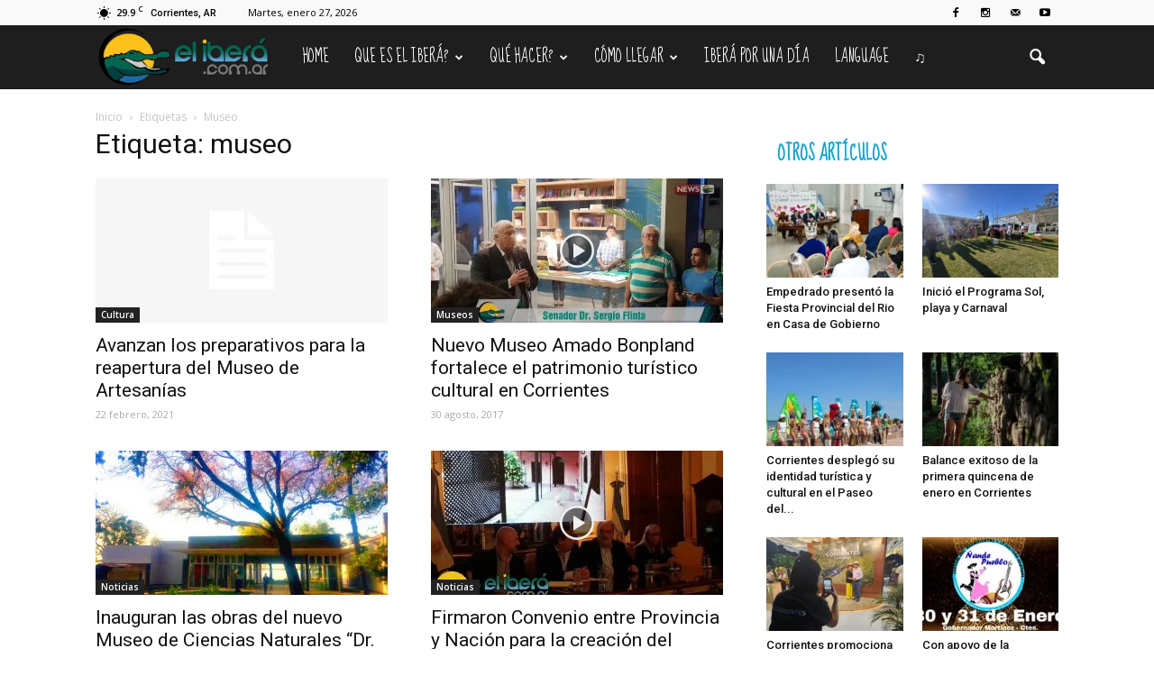

--- FILE ---
content_type: text/html; charset=UTF-8
request_url: https://elibera.com.ar/tag/museo/
body_size: 32528
content:
<!doctype html >
<!--[if IE 8]>    <html class="ie8" lang="en"> <![endif]-->
<!--[if IE 9]>    <html class="ie9" lang="en"> <![endif]-->
<!--[if gt IE 8]><!--> <html lang="es-AR"> <!--<![endif]-->
<head>
    <title>museo | El Iberá</title>
    <meta charset="UTF-8" />
    <meta name="viewport" content="width=device-width, initial-scale=1.0">
    <link rel="pingback" href="https://elibera.com.ar/xmlrpc.php" />
    <link rel="icon" type="image/png" href="https://elibera.com.ar/wp-content/uploads/2016/05/isologo.ico"><link rel='dns-prefetch' href='//static.addtoany.com' />
<link rel='dns-prefetch' href='//fonts.googleapis.com' />
<link rel='dns-prefetch' href='//s.w.org' />
<link rel="alternate" type="application/rss+xml" title="El Iberá &raquo; Feed" href="https://elibera.com.ar/feed/" />
<link rel="alternate" type="application/rss+xml" title="El Iberá &raquo; RSS de los comentarios" href="https://elibera.com.ar/comments/feed/" />
<link rel="alternate" type="application/rss+xml" title="El Iberá &raquo; museo RSS de la etiqueta" href="https://elibera.com.ar/tag/museo/feed/" />
		<script type="text/javascript">
			window._wpemojiSettings = {"baseUrl":"https:\/\/s.w.org\/images\/core\/emoji\/11\/72x72\/","ext":".png","svgUrl":"https:\/\/s.w.org\/images\/core\/emoji\/11\/svg\/","svgExt":".svg","source":{"concatemoji":"https:\/\/elibera.com.ar\/wp-includes\/js\/wp-emoji-release.min.js?ver=4.9.26"}};
			!function(e,a,t){var n,r,o,i=a.createElement("canvas"),p=i.getContext&&i.getContext("2d");function s(e,t){var a=String.fromCharCode;p.clearRect(0,0,i.width,i.height),p.fillText(a.apply(this,e),0,0);e=i.toDataURL();return p.clearRect(0,0,i.width,i.height),p.fillText(a.apply(this,t),0,0),e===i.toDataURL()}function c(e){var t=a.createElement("script");t.src=e,t.defer=t.type="text/javascript",a.getElementsByTagName("head")[0].appendChild(t)}for(o=Array("flag","emoji"),t.supports={everything:!0,everythingExceptFlag:!0},r=0;r<o.length;r++)t.supports[o[r]]=function(e){if(!p||!p.fillText)return!1;switch(p.textBaseline="top",p.font="600 32px Arial",e){case"flag":return s([55356,56826,55356,56819],[55356,56826,8203,55356,56819])?!1:!s([55356,57332,56128,56423,56128,56418,56128,56421,56128,56430,56128,56423,56128,56447],[55356,57332,8203,56128,56423,8203,56128,56418,8203,56128,56421,8203,56128,56430,8203,56128,56423,8203,56128,56447]);case"emoji":return!s([55358,56760,9792,65039],[55358,56760,8203,9792,65039])}return!1}(o[r]),t.supports.everything=t.supports.everything&&t.supports[o[r]],"flag"!==o[r]&&(t.supports.everythingExceptFlag=t.supports.everythingExceptFlag&&t.supports[o[r]]);t.supports.everythingExceptFlag=t.supports.everythingExceptFlag&&!t.supports.flag,t.DOMReady=!1,t.readyCallback=function(){t.DOMReady=!0},t.supports.everything||(n=function(){t.readyCallback()},a.addEventListener?(a.addEventListener("DOMContentLoaded",n,!1),e.addEventListener("load",n,!1)):(e.attachEvent("onload",n),a.attachEvent("onreadystatechange",function(){"complete"===a.readyState&&t.readyCallback()})),(n=t.source||{}).concatemoji?c(n.concatemoji):n.wpemoji&&n.twemoji&&(c(n.twemoji),c(n.wpemoji)))}(window,document,window._wpemojiSettings);
		</script>
		<style type="text/css">
img.wp-smiley,
img.emoji {
	display: inline !important;
	border: none !important;
	box-shadow: none !important;
	height: 1em !important;
	width: 1em !important;
	margin: 0 .07em !important;
	vertical-align: -0.1em !important;
	background: none !important;
	padding: 0 !important;
}
</style>
<link rel='stylesheet' id='rs-plugin-settings-css'  href='https://elibera.com.ar/wp-content/plugins/revslider/public/assets/css/settings.css?ver=5.2.5' type='text/css' media='all' />
<style id='rs-plugin-settings-inline-css' type='text/css'>
#rs-demo-id {}
</style>
<link rel='stylesheet' id='google_font_open_sans-css'  href='https://fonts.googleapis.com/css?family=Open+Sans%3A300italic%2C400italic%2C600italic%2C400%2C600%2C700&#038;ver=4.9.26' type='text/css' media='all' />
<link rel='stylesheet' id='google_font_roboto-css'  href='https://fonts.googleapis.com/css?family=Roboto%3A500%2C400italic%2C700%2C900%2C500italic%2C400%2C300&#038;ver=4.9.26' type='text/css' media='all' />
<link rel='stylesheet' id='google-fonts-style-css'  href='https://fonts.googleapis.com/css?family=Sue+Ellen+Francisco%3A400%2C700%7CDroid+Serif%3A400%2C700&#038;ver=4.9.26' type='text/css' media='all' />
<link rel='stylesheet' id='addtoany-css'  href='https://elibera.com.ar/wp-content/plugins/add-to-any/addtoany.min.css?ver=1.16' type='text/css' media='all' />
<link rel='stylesheet' id='js_composer_front-css'  href='https://elibera.com.ar/wp-content/plugins/js_composer/assets/css/js_composer.min.css?ver=4.11.2.1' type='text/css' media='all' />
<link rel='stylesheet' id='td-theme-css'  href='https://elibera.com.ar/wp-content/themes/Newspaper/style.css?ver=7.0' type='text/css' media='all' />
<link rel='stylesheet' id='td-theme-demo-style-css'  href='https://elibera.com.ar/wp-content/themes/Newspaper/includes/demos/travel/demo_style.css?ver=7.0' type='text/css' media='all' />
<script type='text/javascript'>
window.a2a_config=window.a2a_config||{};a2a_config.callbacks=[];a2a_config.overlays=[];a2a_config.templates={};a2a_localize = {
	Share: "Share",
	Save: "Save",
	Subscribe: "Subscribe",
	Email: "Email",
	Bookmark: "Bookmark",
	ShowAll: "Show all",
	ShowLess: "Show less",
	FindServices: "Find service(s)",
	FindAnyServiceToAddTo: "Instantly find any service to add to",
	PoweredBy: "Powered by",
	ShareViaEmail: "Share via email",
	SubscribeViaEmail: "Subscribe via email",
	BookmarkInYourBrowser: "Bookmark in your browser",
	BookmarkInstructions: "Press Ctrl+D or \u2318+D to bookmark this page",
	AddToYourFavorites: "Add to your favorites",
	SendFromWebOrProgram: "Send from any email address or email program",
	EmailProgram: "Email program",
	More: "More&#8230;",
	ThanksForSharing: "Thanks for sharing!",
	ThanksForFollowing: "Thanks for following!"
};

a2a_config.icon_color="#0d7712,#ffffff";
</script>
<script type='text/javascript' async src='https://static.addtoany.com/menu/page.js'></script>
<script type='text/javascript' src='https://elibera.com.ar/wp-includes/js/jquery/jquery.js?ver=1.12.4'></script>
<script type='text/javascript' src='https://elibera.com.ar/wp-includes/js/jquery/jquery-migrate.min.js?ver=1.4.1'></script>
<script type='text/javascript' async src='https://elibera.com.ar/wp-content/plugins/add-to-any/addtoany.min.js?ver=1.1'></script>
<script type='text/javascript' src='https://elibera.com.ar/wp-content/plugins/revslider/public/assets/js/jquery.themepunch.tools.min.js?ver=5.2.5'></script>
<script type='text/javascript' src='https://elibera.com.ar/wp-content/plugins/revslider/public/assets/js/jquery.themepunch.revolution.min.js?ver=5.2.5'></script>
<link rel='https://api.w.org/' href='https://elibera.com.ar/wp-json/' />
<link rel="EditURI" type="application/rsd+xml" title="RSD" href="https://elibera.com.ar/xmlrpc.php?rsd" />
<link rel="wlwmanifest" type="application/wlwmanifest+xml" href="https://elibera.com.ar/wp-includes/wlwmanifest.xml" /> 
<meta name="generator" content="WordPress 4.9.26" />
<!--[if lt IE 9]><script src="https://html5shim.googlecode.com/svn/trunk/html5.js"></script><![endif]-->
    <meta name="generator" content="Powered by Visual Composer - drag and drop page builder for WordPress."/>
<!--[if lte IE 9]><link rel="stylesheet" type="text/css" href="https://elibera.com.ar/wp-content/plugins/js_composer/assets/css/vc_lte_ie9.min.css" media="screen"><![endif]--><!--[if IE  8]><link rel="stylesheet" type="text/css" href="https://elibera.com.ar/wp-content/plugins/js_composer/assets/css/vc-ie8.min.css" media="screen"><![endif]--><meta name="generator" content="Powered by Slider Revolution 5.2.5 - responsive, Mobile-Friendly Slider Plugin for WordPress with comfortable drag and drop interface." />

<!-- JS generated by theme -->

<script>
    
    

	    var tdBlocksArray = []; //here we store all the items for the current page

	    //td_block class - each ajax block uses a object of this class for requests
	    function tdBlock() {
		    this.id = '';
		    this.block_type = 1; //block type id (1-234 etc)
		    this.atts = '';
		    this.td_column_number = '';
		    this.td_current_page = 1; //
		    this.post_count = 0; //from wp
		    this.found_posts = 0; //from wp
		    this.max_num_pages = 0; //from wp
		    this.td_filter_value = ''; //current live filter value
		    this.is_ajax_running = false;
		    this.td_user_action = ''; // load more or infinite loader (used by the animation)
		    this.header_color = '';
		    this.ajax_pagination_infinite_stop = ''; //show load more at page x
	    }


        // td_js_generator - mini detector
        (function(){
            var htmlTag = document.getElementsByTagName("html")[0];

            if ( navigator.userAgent.indexOf("MSIE 10.0") > -1 ) {
                htmlTag.className += ' ie10';
            }

            if ( !!navigator.userAgent.match(/Trident.*rv\:11\./) ) {
                htmlTag.className += ' ie11';
            }

            if ( /(iPad|iPhone|iPod)/g.test(navigator.userAgent) ) {
                htmlTag.className += ' td-md-is-ios';
            }

            var user_agent = navigator.userAgent.toLowerCase();
            if ( user_agent.indexOf("android") > -1 ) {
                htmlTag.className += ' td-md-is-android';
            }

            if ( -1 !== navigator.userAgent.indexOf('Mac OS X')  ) {
                htmlTag.className += ' td-md-is-os-x';
            }

            if ( /chrom(e|ium)/.test(navigator.userAgent.toLowerCase()) ) {
               htmlTag.className += ' td-md-is-chrome';
            }

            if ( -1 !== navigator.userAgent.indexOf('Firefox') ) {
                htmlTag.className += ' td-md-is-firefox';
            }

            if ( -1 !== navigator.userAgent.indexOf('Safari') && -1 === navigator.userAgent.indexOf('Chrome') ) {
                htmlTag.className += ' td-md-is-safari';
            }

        })();




        var tdLocalCache = {};

        ( function () {
            "use strict";

            tdLocalCache = {
                data: {},
                remove: function (resource_id) {
                    delete tdLocalCache.data[resource_id];
                },
                exist: function (resource_id) {
                    return tdLocalCache.data.hasOwnProperty(resource_id) && tdLocalCache.data[resource_id] !== null;
                },
                get: function (resource_id) {
                    return tdLocalCache.data[resource_id];
                },
                set: function (resource_id, cachedData) {
                    tdLocalCache.remove(resource_id);
                    tdLocalCache.data[resource_id] = cachedData;
                }
            };
        })();

    
    
var td_viewport_interval_list=[{"limitBottom":767,"sidebarWidth":228},{"limitBottom":1018,"sidebarWidth":300},{"limitBottom":1140,"sidebarWidth":324}];
var td_animation_stack_effect="type1";
var tds_animation_stack=true;
var td_animation_stack_specific_selectors=".entry-thumb, img[class*=\"wp-image-\"], a.td-sml-link-to-image > img";
var td_animation_stack_general_selectors=".td-animation-stack .entry-thumb, .post .entry-thumb, .post img[class*=\"wp-image-\"], .post a.td-sml-link-to-image > img";
var tds_general_modal_image="yes";
var td_ajax_url="https:\/\/elibera.com.ar\/wp-admin\/admin-ajax.php?td_theme_name=Newspaper&v=7.0";
var td_get_template_directory_uri="https:\/\/elibera.com.ar\/wp-content\/themes\/Newspaper";
var tds_snap_menu="smart_snap_always";
var tds_logo_on_sticky="show_header_logo";
var tds_header_style="5";
var td_please_wait="Por favor espera...";
var td_email_user_pass_incorrect="Usuario o contrase\u00f1a incorrecta!";
var td_email_user_incorrect="Correo electr\u00f3nico o nombre de usuario incorrecto!";
var td_email_incorrect="Email incorrecto!";
var tds_more_articles_on_post_enable="";
var tds_more_articles_on_post_time_to_wait="";
var tds_more_articles_on_post_pages_distance_from_top=0;
var tds_theme_color_site_wide="#1aa4ce";
var tds_smart_sidebar="enabled";
var tdThemeName="Newspaper";
var td_magnific_popup_translation_tPrev="Anterior (tecla de flecha izquierda)";
var td_magnific_popup_translation_tNext="Siguiente (tecla de flecha derecha)";
var td_magnific_popup_translation_tCounter="%curr% de %total%";
var td_magnific_popup_translation_ajax_tError="El contenido de %url% no pudo cargarse.";
var td_magnific_popup_translation_image_tError="La imagen #%curr% no pudo cargarse.";
var tdsDateFormat="l, F j, Y";
var tdDateNamesI18n={"month_names":["enero","febrero","marzo","abril","mayo","junio","julio","agosto","septiembre","octubre","noviembre","diciembre"],"month_names_short":["Ene","Feb","Mar","Abr","May","Jun","Jul","Ago","Sep","Oct","Nov","Dic"],"day_names":["Domingo","Lunes","Martes","Mi\u00e9rcoles","Jueves","Viernes","S\u00e1bado"],"day_names_short":["Dom","Lun","Mar","Mie","Jue","Vie","Sab"]};
var td_ad_background_click_link="";
var td_ad_background_click_target="";
</script>


<!-- Header style compiled by theme -->

<style>
    
.td-header-wrap .black-menu .sf-menu > .current-menu-item > a,
    .td-header-wrap .black-menu .sf-menu > .current-menu-ancestor > a,
    .td-header-wrap .black-menu .sf-menu > .current-category-ancestor > a,
    .td-header-wrap .black-menu .sf-menu > li > a:hover,
    .td-header-wrap .black-menu .sf-menu > .sfHover > a,
    .td-header-style-12 .td-header-menu-wrap-full,
    .sf-menu > .current-menu-item > a:after,
    .sf-menu > .current-menu-ancestor > a:after,
    .sf-menu > .current-category-ancestor > a:after,
    .sf-menu > li:hover > a:after,
    .sf-menu > .sfHover > a:after,
    .sf-menu ul .td-menu-item > a:hover,
    .sf-menu ul .sfHover > a,
    .sf-menu ul .current-menu-ancestor > a,
    .sf-menu ul .current-category-ancestor > a,
    .sf-menu ul .current-menu-item > a,
    .td-header-style-12 .td-affix,
    .header-search-wrap .td-drop-down-search:after,
    .header-search-wrap .td-drop-down-search .btn:hover,
    input[type=submit]:hover,
    .td-read-more a,
    .td-post-category:hover,
    .td-grid-style-1.td-hover-1 .td-big-grid-post:hover .td-post-category,
    .td-grid-style-5.td-hover-1 .td-big-grid-post:hover .td-post-category,
    .td_top_authors .td-active .td-author-post-count,
    .td_top_authors .td-active .td-author-comments-count,
    .td_top_authors .td_mod_wrap:hover .td-author-post-count,
    .td_top_authors .td_mod_wrap:hover .td-author-comments-count,
    .td-404-sub-sub-title a:hover,
    .td-search-form-widget .wpb_button:hover,
    .td-rating-bar-wrap div,
    .td_category_template_3 .td-current-sub-category,
    .mfp-content .td-login-wrap .btn,
    .mfp-content .td_display_err,
    .mfp-content .td_display_msg_ok,
    .dropcap,
    .td_wrapper_video_playlist .td_video_controls_playlist_wrapper,
    .wpb_default,
    .wpb_default:hover,
    .td-left-smart-list:hover,
    .td-right-smart-list:hover,
    .woocommerce-checkout .woocommerce input.button:hover,
    .woocommerce-page .woocommerce a.button:hover,
    .woocommerce-account div.woocommerce .button:hover,
    #bbpress-forums button:hover,
    .bbp_widget_login .button:hover,
    .td-footer-wrapper .td-post-category,
    .td-footer-wrapper .widget_product_search input[type="submit"]:hover,
    .woocommerce .product a.button:hover,
    .woocommerce .product #respond input#submit:hover,
    .woocommerce .checkout input#place_order:hover,
    .woocommerce .woocommerce.widget .button:hover,
    .single-product .product .summary .cart .button:hover,
    .woocommerce-cart .woocommerce table.cart .button:hover,
    .woocommerce-cart .woocommerce .shipping-calculator-form .button:hover,
    .td-next-prev-wrap a:hover,
    .td-load-more-wrap a:hover,
    .td-post-small-box a:hover,
    .page-nav .current,
    .page-nav:first-child > div,
    .td_category_template_8 .td-category-header .td-category a.td-current-sub-category,
    .td_category_template_4 .td-category-siblings .td-category a:hover,
    #bbpress-forums .bbp-pagination .current,
    #bbpress-forums #bbp-single-user-details #bbp-user-navigation li.current a,
    .td-theme-slider:hover .slide-meta-cat a,
    a.vc_btn-black:hover,
    .td-trending-now-wrapper:hover .td-trending-now-title,
    .td-scroll-up,
    .td-smart-list-button:hover,
    .td-weather-information:before,
    .td-weather-week:before,
    .td_block_exchange .td-exchange-header:before,
    .td_block_big_grid_9.td-grid-style-1 .td-post-category,
    .td_block_big_grid_9.td-grid-style-5 .td-post-category,
    .td-grid-style-6.td-hover-1 .td-module-thumb:after {
        background-color: #1aa4ce;
    }

    .woocommerce .woocommerce-message .button:hover,
    .woocommerce .woocommerce-error .button:hover,
    .woocommerce .woocommerce-info .button:hover {
        background-color: #1aa4ce !important;
    }

    .woocommerce .product .onsale,
    .woocommerce.widget .ui-slider .ui-slider-handle {
        background: none #1aa4ce;
    }

    .woocommerce.widget.widget_layered_nav_filters ul li a {
        background: none repeat scroll 0 0 #1aa4ce !important;
    }

    a,
    cite a:hover,
    .td_mega_menu_sub_cats .cur-sub-cat,
    .td-mega-span h3 a:hover,
    .td_mod_mega_menu:hover .entry-title a,
    .header-search-wrap .result-msg a:hover,
    .top-header-menu li a:hover,
    .top-header-menu .current-menu-item > a,
    .top-header-menu .current-menu-ancestor > a,
    .top-header-menu .current-category-ancestor > a,
    .td-social-icon-wrap > a:hover,
    .td-header-sp-top-widget .td-social-icon-wrap a:hover,
    .td-page-content blockquote p,
    .td-post-content blockquote p,
    .mce-content-body blockquote p,
    .comment-content blockquote p,
    .wpb_text_column blockquote p,
    .td_block_text_with_title blockquote p,
    .td_module_wrap:hover .entry-title a,
    .td-subcat-filter .td-subcat-list a:hover,
    .td-subcat-filter .td-subcat-dropdown a:hover,
    .td_quote_on_blocks,
    .dropcap2,
    .dropcap3,
    .td_top_authors .td-active .td-authors-name a,
    .td_top_authors .td_mod_wrap:hover .td-authors-name a,
    .td-post-next-prev-content a:hover,
    .author-box-wrap .td-author-social a:hover,
    .td-author-name a:hover,
    .td-author-url a:hover,
    .td_mod_related_posts:hover h3 > a,
    .td-post-template-11 .td-related-title .td-related-left:hover,
    .td-post-template-11 .td-related-title .td-related-right:hover,
    .td-post-template-11 .td-related-title .td-cur-simple-item,
    .td-post-template-11 .td_block_related_posts .td-next-prev-wrap a:hover,
    .comment-reply-link:hover,
    .logged-in-as a:hover,
    #cancel-comment-reply-link:hover,
    .td-search-query,
    .td-category-header .td-pulldown-category-filter-link:hover,
    .td-category-siblings .td-subcat-dropdown a:hover,
    .td-category-siblings .td-subcat-dropdown a.td-current-sub-category,
    .mfp-content .td-login-wrap .td-login-info-text a:hover,
    .widget a:hover,
    .widget_calendar tfoot a:hover,
    .woocommerce a.added_to_cart:hover,
    #bbpress-forums li.bbp-header .bbp-reply-content span a:hover,
    #bbpress-forums .bbp-forum-freshness a:hover,
    #bbpress-forums .bbp-topic-freshness a:hover,
    #bbpress-forums .bbp-forums-list li a:hover,
    #bbpress-forums .bbp-forum-title:hover,
    #bbpress-forums .bbp-topic-permalink:hover,
    #bbpress-forums .bbp-topic-started-by a:hover,
    #bbpress-forums .bbp-topic-started-in a:hover,
    #bbpress-forums .bbp-body .super-sticky li.bbp-topic-title .bbp-topic-permalink,
    #bbpress-forums .bbp-body .sticky li.bbp-topic-title .bbp-topic-permalink,
    .widget_display_replies .bbp-author-name,
    .widget_display_topics .bbp-author-name,
    .footer-text-wrap .footer-email-wrap a,
    .td-subfooter-menu li a:hover,
    .footer-social-wrap a:hover,
    a.vc_btn-black:hover,
    .td-smart-list-dropdown-wrap .td-smart-list-button:hover,
    .td_module_17 .td-read-more a:hover,
    .td_module_18 .td-read-more a:hover,
    .td_module_19 .td-post-author-name a:hover,
    .td-instagram-user a {
        color: #1aa4ce;
    }

    .mfp-content .td_login_tab_focus,
    a.vc_btn-black.vc_btn_square_outlined:hover,
    a.vc_btn-black.vc_btn_outlined:hover,
    .td-mega-menu-page .wpb_content_element ul li a:hover {
        color: #1aa4ce !important;
    }

    .td-next-prev-wrap a:hover,
    .td-load-more-wrap a:hover,
    .td-post-small-box a:hover,
    .page-nav .current,
    .page-nav:first-child > div,
    .td_category_template_8 .td-category-header .td-category a.td-current-sub-category,
    .td_category_template_4 .td-category-siblings .td-category a:hover,
    #bbpress-forums .bbp-pagination .current,
    .mfp-content .td-login-panel-title,
    .post .td_quote_box,
    .page .td_quote_box,
    a.vc_btn-black:hover {
        border-color: #1aa4ce;
    }

    .td_wrapper_video_playlist .td_video_currently_playing:after {
        border-color: #1aa4ce !important;
    }

    .header-search-wrap .td-drop-down-search:before {
        border-color: transparent transparent #1aa4ce transparent;
    }

    .block-title > span,
    .block-title > a,
    .block-title > label,
    .widgettitle,
    .widgettitle:after,
    .td-trending-now-title,
    .td-trending-now-wrapper:hover .td-trending-now-title,
    .wpb_tabs li.ui-tabs-active a,
    .wpb_tabs li:hover a,
    .vc_tta-container .vc_tta-color-grey.vc_tta-tabs-position-top.vc_tta-style-classic .vc_tta-tabs-container .vc_tta-tab.vc_active > a,
    .vc_tta-container .vc_tta-color-grey.vc_tta-tabs-position-top.vc_tta-style-classic .vc_tta-tabs-container .vc_tta-tab:hover > a,
    .td-related-title .td-cur-simple-item,
    .woocommerce .product .products h2,
    .td-subcat-filter .td-subcat-dropdown:hover .td-subcat-more {
    	background-color: #1aa4ce;
    }

    .woocommerce div.product .woocommerce-tabs ul.tabs li.active {
    	background-color: #1aa4ce !important;
    }

    .block-title,
    .td-related-title,
    .wpb_tabs .wpb_tabs_nav,
    .vc_tta-container .vc_tta-color-grey.vc_tta-tabs-position-top.vc_tta-style-classic .vc_tta-tabs-container,
    .woocommerce div.product .woocommerce-tabs ul.tabs:before {
        border-color: #1aa4ce;
    }
    .td_block_wrap .td-subcat-item .td-cur-simple-item {
	    color: #1aa4ce;
	}


    
    .td-grid-style-4 .entry-title
    {
        background-color: rgba(26, 164, 206, 0.7);
    }

    
    .block-title > span,
    .block-title > a,
    .block-title > label,
    .widgettitle,
    .widgettitle:after,
    .td-trending-now-title,
    .td-trending-now-wrapper:hover .td-trending-now-title,
    .wpb_tabs li.ui-tabs-active a,
    .wpb_tabs li:hover a,
    .vc_tta-container .vc_tta-color-grey.vc_tta-tabs-position-top.vc_tta-style-classic .vc_tta-tabs-container .vc_tta-tab.vc_active > a,
    .vc_tta-container .vc_tta-color-grey.vc_tta-tabs-position-top.vc_tta-style-classic .vc_tta-tabs-container .vc_tta-tab:hover > a,
    .td-related-title .td-cur-simple-item,
    .woocommerce .product .products h2,
    .td-subcat-filter .td-subcat-dropdown:hover .td-subcat-more,
    .td-weather-information:before,
    .td-weather-week:before,
    .td_block_exchange .td-exchange-header:before {
        background-color: #ffffff;
    }

    .woocommerce div.product .woocommerce-tabs ul.tabs li.active {
    	background-color: #ffffff !important;
    }

    .block-title,
    .td-related-title,
    .wpb_tabs .wpb_tabs_nav,
    .vc_tta-container .vc_tta-color-grey.vc_tta-tabs-position-top.vc_tta-style-classic .vc_tta-tabs-container,
    .woocommerce div.product .woocommerce-tabs ul.tabs:before {
        border-color: #ffffff;
    }

    
    .block-title > span,
    .block-title > a,
    .widgettitle,
    .td-trending-now-title,
    .wpb_tabs li.ui-tabs-active a,
    .wpb_tabs li:hover a,
    .vc_tta-container .vc_tta-color-grey.vc_tta-tabs-position-top.vc_tta-style-classic .vc_tta-tabs-container .vc_tta-tab.vc_active > a,
    .vc_tta-container .vc_tta-color-grey.vc_tta-tabs-position-top.vc_tta-style-classic .vc_tta-tabs-container .vc_tta-tab:hover > a,
    .td-related-title .td-cur-simple-item,
    .woocommerce div.product .woocommerce-tabs ul.tabs li.active,
    .woocommerce .product .products h2 {
    	color: #1aa4ce;
    }


    
    .td-header-wrap .td-header-menu-wrap-full,
    .sf-menu > .current-menu-ancestor > a,
    .sf-menu > .current-category-ancestor > a,
    .td-header-menu-wrap.td-affix,
    .td-header-style-3 .td-header-main-menu,
    .td-header-style-3 .td-affix .td-header-main-menu,
    .td-header-style-4 .td-header-main-menu,
    .td-header-style-4 .td-affix .td-header-main-menu,
    .td-header-style-8 .td-header-menu-wrap.td-affix,
    .td-header-style-8 .td-header-top-menu-full {
		background-color: #1e1e1e;
    }


    .td-boxed-layout .td-header-style-3 .td-header-menu-wrap,
    .td-boxed-layout .td-header-style-4 .td-header-menu-wrap {
    	background-color: #1e1e1e !important;
    }


    @media (min-width: 1019px) {
        .td-header-style-1 .td-header-sp-recs,
        .td-header-style-1 .td-header-sp-logo {
            margin-bottom: 28px;
        }
    }

    @media (min-width: 768px) and (max-width: 1018px) {
        .td-header-style-1 .td-header-sp-recs,
        .td-header-style-1 .td-header-sp-logo {
            margin-bottom: 14px;
        }
    }

    .td-header-style-7 .td-header-top-menu {
        border-bottom: none;
    }


    
    .td-header-wrap .td-header-menu-wrap .sf-menu > li > a,
    .td-header-wrap .header-search-wrap .td-icon-search {
        color: #ffffff;
    }


    
    .td-menu-background:before,
    .td-search-background:before {
        background: #008217;
        background: -moz-linear-gradient(top, #008217 0%, #000000 100%);
        background: -webkit-gradient(left top, left bottom, color-stop(0%, #008217), color-stop(100%, #000000));
        background: -webkit-linear-gradient(top, #008217 0%, #000000 100%);
        background: -o-linear-gradient(top, #008217 0%, @mobileu_gradient_two_mob 100%);
        background: -ms-linear-gradient(top, #008217 0%, #000000 100%);
        background: linear-gradient(to bottom, #008217 0%, #000000 100%);
        filter: progid:DXImageTransform.Microsoft.gradient( startColorstr='#008217', endColorstr='#000000', GradientType=0 );
    }

    
    .td-mobile-content .current-menu-item > a,
    .td-mobile-content .current-menu-ancestor > a,
    .td-mobile-content .current-category-ancestor > a,
    #td-mobile-nav .td-menu-login-section a:hover,
    #td-mobile-nav .td-register-section a:hover,
    #td-mobile-nav .td-menu-socials-wrap a:hover i,
    .td-search-close a:hover i {
        color: #eeee22;
    }

    
    .td-footer-wrapper {
        background-color: #000000;
    }

    
    .td-post-content,
    .td-post-content p {
    	color: #333333;
    }

    
    .td-footer-wrapper::before {
        background-image: url('https://elibera.com.ar/wp-content/uploads/2018/04/footer-3.jpg');
    }

    
    .td-footer-wrapper::before {
        background-size: cover;
    }

    
    ul.sf-menu > .td-menu-item > a {
        font-family:"Sue Ellen Francisco";
	font-size:17px;
	line-height:71px;
	font-weight:normal;
	
    }
    
    .block-title > span,
    .block-title > a,
    .widgettitle,
    .td-trending-now-title,
    .wpb_tabs li a,
    .vc_tta-container .vc_tta-color-grey.vc_tta-tabs-position-top.vc_tta-style-classic .vc_tta-tabs-container .vc_tta-tab > a,
    .td-related-title a,
    .woocommerce div.product .woocommerce-tabs ul.tabs li a,
    .woocommerce .product .products h2 {
        font-family:"Sue Ellen Francisco";
	font-size:20px;
	line-height:26px;
	font-weight:bold;
	text-transform:uppercase;
	
    }
    
    .td-post-content p,
    .td-post-content {
        font-family:"Droid Serif";
	font-size:17px;
	line-height:32px;
	
    }
    
    .post blockquote p,
    .page blockquote p,
    .td-post-text-content blockquote p {
        font-family:"Sue Ellen Francisco";
	font-style:normal;
	
    }
    
    .td-post-content li {
        font-size:17px;
	line-height:32px;
	
    }
    
    @media (min-width: 768px) {
        #td-header-menu {
            min-height: 71px !important;
        }
        .td-header-style-4 .td-main-menu-logo img,
        .td-header-style-5 .td-main-menu-logo img,
        .td-header-style-6 .td-main-menu-logo img,
        .td-header-style-7 .td-header-sp-logo img,
        .td-header-style-12 .td-main-menu-logo img {
            max-height: 71px;
        }
        .td-header-style-4 .td-main-menu-logo,
        .td-header-style-5 .td-main-menu-logo,
        .td-header-style-6 .td-main-menu-logo,
        .td-header-style-7 .td-header-sp-logo,
        .td-header-style-12 .td-main-menu-logo {
            height: 71px;
        }
        .td-header-style-4 .td-main-menu-logo a,
        .td-header-style-5 .td-main-menu-logo a,
        .td-header-style-6 .td-main-menu-logo a,
        .td-header-style-7 .td-header-sp-logo a,
        .td-header-style-7 .td-header-sp-logo img,
        .td-header-style-7 .header-search-wrap .td-icon-search,
        .td-header-style-12 .td-main-menu-logo a,
        .td-header-style-12 .td-header-menu-wrap .sf-menu > li > a {
            line-height: 71px;
        }
        .td-header-style-7 .sf-menu {
            margin-top: 0;
        }
        .td-header-style-7 #td-top-search {
            top: 0;
            bottom: 0;
        }
    }
</style>

<script>
  (function(i,s,o,g,r,a,m){i['GoogleAnalyticsObject']=r;i[r]=i[r]||function(){
  (i[r].q=i[r].q||[]).push(arguments)},i[r].l=1*new Date();a=s.createElement(o),
  m=s.getElementsByTagName(o)[0];a.async=1;a.src=g;m.parentNode.insertBefore(a,m)
  })(window,document,'script','https://www.google-analytics.com/analytics.js','ga');

  ga('create', 'UA-82491632-1', 'auto');
  ga('send', 'pageview');

</script><link rel="icon" href="https://elibera.com.ar/wp-content/uploads/2016/05/isologo.ico" sizes="32x32" />
<link rel="icon" href="https://elibera.com.ar/wp-content/uploads/2016/05/isologo.ico" sizes="192x192" />
<link rel="apple-touch-icon-precomposed" href="https://elibera.com.ar/wp-content/uploads/2016/05/isologo.ico" />
<meta name="msapplication-TileImage" content="https://elibera.com.ar/wp-content/uploads/2016/05/isologo.ico" />
<noscript><style type="text/css"> .wpb_animate_when_almost_visible { opacity: 1; }</style></noscript>	<!-- Chrome, Firefox OS, Opera and Vivaldi -->
	<meta name="theme-color" content="#006650">
	<!-- iOS Safari -->
	<meta name="apple-mobile-web-app-status-bar-style" content="#006650">
	<!-- Windows Phone -->
	<meta name="msapplication-navbutton-color" content="#006650">
	
</head>

<body class="archive tag tag-museo tag-65 td-travel wpb-js-composer js-comp-ver-4.11.2.1 vc_responsive td-animation-stack-type1 td-full-layout" itemscope="itemscope" itemtype="https://schema.org/WebPage">

        <div class="td-scroll-up"><i class="td-icon-menu-up"></i></div>
    
    <div class="td-menu-background"></div>
<div id="td-mobile-nav">
    <div class="td-mobile-container">
        <!-- mobile menu top section -->
        <div class="td-menu-socials-wrap">
            <!-- socials -->
            <div class="td-menu-socials">
                
        <span class="td-social-icon-wrap">
            <a target="_blank" href="https://www.facebook.com/elibera.com.ar/" title="Facebook">
                <i class="td-icon-font td-icon-facebook"></i>
            </a>
        </span>
        <span class="td-social-icon-wrap">
            <a target="_blank" href="https://www.instagram.com/elibera.com.ar" title="Instagram">
                <i class="td-icon-font td-icon-instagram"></i>
            </a>
        </span>
        <span class="td-social-icon-wrap">
            <a target="_blank" href="mailto:info@elibera.com.ar" title="Mail">
                <i class="td-icon-font td-icon-mail-1"></i>
            </a>
        </span>
        <span class="td-social-icon-wrap">
            <a target="_blank" href="https://www.youtube.com/channel/UC2oP5RsrklxSq3CNlYm_d9w" title="Youtube">
                <i class="td-icon-font td-icon-youtube"></i>
            </a>
        </span>            </div>
            <!-- close button -->
            <div class="td-mobile-close">
                <a href="#"><i class="td-icon-close-mobile"></i></a>
            </div>
        </div>

        <!-- login section -->
        
        <!-- menu section -->
        <div class="td-mobile-content">
            <div class="menu-td-demo-header-menu-container"><ul id="menu-td-demo-header-menu" class="td-mobile-main-menu"><li id="menu-item-45" class="menu-item menu-item-type-post_type menu-item-object-page menu-item-home menu-item-first menu-item-45"><a href="https://elibera.com.ar/">Home</a></li>
<li id="menu-item-49" class="menu-item menu-item-type-custom menu-item-object-custom menu-item-has-children menu-item-49"><a href="#">Que es el Iberá?<i class="td-icon-menu-right td-element-after"></i></a>
<ul class="sub-menu">
	<li id="menu-item-0" class="menu-item-0"><a href="https://elibera.com.ar/category/queeselibera/atraccionesturisticas/">Atracciones turísticas</a></li>
	<li class="menu-item-0"><a href="https://elibera.com.ar/category/queeselibera/florayfauna/">Flora y Fauna</a></li>
	<li class="menu-item-0"><a href="https://elibera.com.ar/category/queeselibera/historia/">Historia</a></li>
	<li class="menu-item-0"><a href="https://elibera.com.ar/category/queeselibera/portales/">Portales</a></li>
</ul>
</li>
<li id="menu-item-47" class="menu-item menu-item-type-custom menu-item-object-custom menu-item-has-children menu-item-has-children menu-item-47"><a href="#">Qué hacer?<i class="td-icon-menu-right td-element-after"></i></a>
<ul class="sub-menu">
	<li class="menu-item-0"><a href="https://elibera.com.ar/category/quehacer/avistajedeaves/">Avistaje de Aves</a></li>
	<li class="menu-item-0"><a href="https://elibera.com.ar/category/quehacer/ecoturismo/">Ecoturismo</a></li>
	<li class="menu-item-0"><a href="https://elibera.com.ar/category/quehacer/gastronomia/">Gastronomía</a></li>
	<li class="menu-item-0"><a href="https://elibera.com.ar/category/quehacer/hospedajes/">Hospedajes</a></li>
	<li class="menu-item-0"><a href="https://elibera.com.ar/category/quehacer/museosycentrosculturales/">Museos</a></li>
	<li class="menu-item-0"><a href="https://elibera.com.ar/category/quehacer/pesca/">Pesca Deportiva</a></li>
	<li id="menu-item-9473" class="menu-item menu-item-type-post_type menu-item-object-page menu-item-9473"><a href="https://elibera.com.ar/contacto/">IBERÁ por un Día</a></li>
</ul>
</li>
<li id="menu-item-48" class="menu-item menu-item-type-custom menu-item-object-custom menu-item-has-children menu-item-48"><a href="#">Cómo llegar<i class="td-icon-menu-right td-element-after"></i></a>
<ul class="sub-menu">
	<li class="menu-item-0"><a href="https://elibera.com.ar/category/comollegar/circuitos/">Circuitos</a></li>
	<li class="menu-item-0"><a href="https://elibera.com.ar/category/comollegar/portales-comollegar/">Portales</a></li>
	<li class="menu-item-0"><a href="https://elibera.com.ar/category/comollegar/transportes/">Transportes</a></li>
</ul>
</li>
<li id="menu-item-50" class="menu-item menu-item-type-custom menu-item-object-custom menu-item-50"><a href="https://elibera.com.ar/contacto/">IBERÁ por una Día</a></li>
<li id="menu-item-317" class="menu-item menu-item-type-post_type menu-item-object-page menu-item-317"><a href="https://elibera.com.ar/homelanguage/">Language</a></li>
<li id="menu-item-544" class="menu-item menu-item-type-post_type menu-item-object-page menu-item-544"><a href="https://elibera.com.ar/musica/">♫</a></li>
</ul></div>        </div>
    </div>

    <!-- register/login section -->
    </div>    <div class="td-search-background"></div>
<div class="td-search-wrap-mob">
	<div class="td-drop-down-search" aria-labelledby="td-header-search-button">
		<form method="get" class="td-search-form" action="https://elibera.com.ar/">
			<!-- close button -->
			<div class="td-search-close">
				<a href="#"><i class="td-icon-close-mobile"></i></a>
			</div>
			<div role="search" class="td-search-input">
				<span>Buscar</span>
				<input id="td-header-search-mob" type="text" value="" name="s" autocomplete="off" />
			</div>
		</form>
		<div id="td-aj-search-mob"></div>
	</div>
</div>    
    
    <div id="td-outer-wrap">
    
        <!--
Header style 5
-->

<div class="td-header-wrap td-header-style-5">

    <div class="td-header-top-menu-full">
        <div class="td-container td-header-row td-header-top-menu">
            
    <div class="top-bar-style-1">
        
<div class="td-header-sp-top-menu">


	<!-- td weather source: cache -->		<div class="td-weather-top-widget" id="td_top_weather_uid">
			<i class="td-icons clear-sky-d"></i>
			<div class="td-weather-now" data-block-uid="td_top_weather_uid">
				<span class="td-big-degrees">29.9</span>
				<span class="td-weather-unit">C</span>
			</div>
			<div class="td-weather-header">
				<div class="td-weather-city">Corrientes, AR</div>
			</div>
		</div>
		        <div class="td_data_time">
            <div style="visibility:hidden;">

                Martes, enero 27, 2026
            </div>
        </div>
    </div>
        <div class="td-header-sp-top-widget">
    
        <span class="td-social-icon-wrap">
            <a target="_blank" href="https://www.facebook.com/elibera.com.ar/" title="Facebook">
                <i class="td-icon-font td-icon-facebook"></i>
            </a>
        </span>
        <span class="td-social-icon-wrap">
            <a target="_blank" href="https://www.instagram.com/elibera.com.ar" title="Instagram">
                <i class="td-icon-font td-icon-instagram"></i>
            </a>
        </span>
        <span class="td-social-icon-wrap">
            <a target="_blank" href="mailto:info@elibera.com.ar" title="Mail">
                <i class="td-icon-font td-icon-mail-1"></i>
            </a>
        </span>
        <span class="td-social-icon-wrap">
            <a target="_blank" href="https://www.youtube.com/channel/UC2oP5RsrklxSq3CNlYm_d9w" title="Youtube">
                <i class="td-icon-font td-icon-youtube"></i>
            </a>
        </span></div>
    </div>

<!-- LOGIN MODAL -->

                <div  id="login-form" class="white-popup-block mfp-hide mfp-with-anim">
                    <ul class="td-login-tabs">
                        <li><a id="login-link" class="td_login_tab_focus">Ingresar</a></li>
                    </ul>



                    <div class="td-login-wrap">
                        <div class="td_display_err"></div>

                        <div id="td-login-div" class="">
                            <div class="td-login-panel-title">¡Bienvenido! Ingresa en tu cuenta</div>
                            <input class="td-login-input" type="text" name="login_email" id="login_email" placeholder="tu nombre de usuario" value="" required>
                            <input class="td-login-input" type="password" name="login_pass" id="login_pass" value="" placeholder="tu contraseña" required>
                            <input type="button" name="login_button" id="login_button" class="wpb_button btn td-login-button" value="Iniciar sesión">


                            <div class="td-login-info-text"><a href="#" id="forgot-pass-link">¿Olvidaste tu contraseña?</a></div>


                        </div>

                        

                         <div id="td-forgot-pass-div" class="td-display-none">
                            <div class="td-login-panel-title">Recupera tu contraseña</div>
                            <input class="td-login-input" type="text" name="forgot_email" id="forgot_email" placeholder="tu correo electrónico" value="" required>
                            <input type="button" name="forgot_button" id="forgot_button" class="wpb_button btn td-login-button" value="Enviar contraseña">
                        </div>




                    </div>
                </div>
                        </div>
    </div>

    <div class="td-header-menu-wrap-full">
        <div class="td-header-menu-wrap">
            <div class="td-container td-header-row td-header-main-menu black-menu">
                <div id="td-header-menu" role="navigation">
    <div id="td-top-mobile-toggle"><a href="#"><i class="td-icon-font td-icon-mobile"></i></a></div>
    <div class="td-main-menu-logo td-logo-in-menu">
                <a class="td-main-logo" href="https://elibera.com.ar/">
            <img class="td-retina-data" data-retina="https://elibera.com.ar/wp-content/uploads/2016/05/logo544x180-300x99.png" src="https://elibera.com.ar/wp-content/uploads/2016/05/logo272x90.png" alt="El Iberá :: Portal de Información Turística y Cultural" title="El Iberá :: Portal de Información Turística y Cultural"/>
            <span class="td-visual-hidden">El Iberá</span>
        </a>
        </div>
    <div class="menu-td-demo-header-menu-container"><ul id="menu-td-demo-header-menu-1" class="sf-menu"><li class="menu-item menu-item-type-post_type menu-item-object-page menu-item-home menu-item-first td-menu-item td-normal-menu menu-item-45"><a href="https://elibera.com.ar/">Home</a></li>
<li class="menu-item menu-item-type-custom menu-item-object-custom td-menu-item td-mega-menu menu-item-49"><a href="#">Que es el Iberá?</a>
<ul class="sub-menu">
	<li class="menu-item-0"><div class="td-container-border"><div class="td-mega-grid"><script>var block_td_uid_1_6978d6e224bf1 = new tdBlock();
block_td_uid_1_6978d6e224bf1.id = "td_uid_1_6978d6e224bf1";
block_td_uid_1_6978d6e224bf1.atts = '{"limit":4,"sort":"","post_ids":"","tag_slug":"","autors_id":"","installed_post_types":"","category_id":"19","category_ids":"","custom_title":"","custom_url":"","show_child_cat":30,"sub_cat_ajax":"","ajax_pagination":"next_prev","header_color":"","header_text_color":"","ajax_pagination_infinite_stop":"","td_column_number":3,"td_ajax_preloading":"preload_all","td_ajax_filter_type":"td_category_ids_filter","td_ajax_filter_ids":"","td_filter_default_txt":"Todo","color_preset":"","border_top":"","class":"td_uid_1_6978d6e224bf1_rand","offset":""}';
block_td_uid_1_6978d6e224bf1.td_column_number = "3";
block_td_uid_1_6978d6e224bf1.block_type = "td_block_mega_menu";
block_td_uid_1_6978d6e224bf1.post_count = "4";
block_td_uid_1_6978d6e224bf1.found_posts = "16";
block_td_uid_1_6978d6e224bf1.header_color = "";
block_td_uid_1_6978d6e224bf1.ajax_pagination_infinite_stop = "";
block_td_uid_1_6978d6e224bf1.max_num_pages = "4";
tdBlocksArray.push(block_td_uid_1_6978d6e224bf1);
</script>            <script>
                var tmpObj = JSON.parse(JSON.stringify(block_td_uid_1_6978d6e224bf1));
                tmpObj.is_ajax_running = true;
                var currentBlockObjSignature = JSON.stringify(tmpObj);
                tdLocalCache.set(currentBlockObjSignature, JSON.stringify({"td_data":"<div class=\"td-mega-row\"><div class=\"td-mega-span\">\n        <div class=\"td_module_mega_menu td_mod_mega_menu\">\n            <div class=\"td-module-image\">\n                <div class=\"td-module-thumb\"><a href=\"https:\/\/elibera.com.ar\/54-fiesta-nacional-del-dorado-en-paso-de-la-patria\/\" rel=\"bookmark\" title=\"Paso de la Patria vivir\u00e1 su 54\u00ba Fiesta Nacional del Dorado\"><img width=\"218\" height=\"150\" class=\"entry-thumb\" src=\"https:\/\/elibera.com.ar\/wp-content\/uploads\/2017\/08\/pesca-dorado-218x150.jpg\" alt=\"\" title=\"Paso de la Patria vivir\u00e1 su 54\u00ba Fiesta Nacional del Dorado\"\/><\/a><\/div>                <a href=\"https:\/\/elibera.com.ar\/category\/eventos\/\" class=\"td-post-category\">Eventos<\/a>            <\/div>\n\n            <div class=\"item-details\">\n                <h3 class=\"entry-title td-module-title\"><a href=\"https:\/\/elibera.com.ar\/54-fiesta-nacional-del-dorado-en-paso-de-la-patria\/\" rel=\"bookmark\" title=\"Paso de la Patria vivir\u00e1 su 54\u00ba Fiesta Nacional del Dorado\">Paso de la Patria vivir\u00e1 su 54\u00ba Fiesta Nacional del Dorado<\/a><\/h3>            <\/div>\n        <\/div>\n        <\/div><div class=\"td-mega-span\">\n        <div class=\"td_module_mega_menu td_mod_mega_menu\">\n            <div class=\"td-module-image\">\n                <div class=\"td-module-thumb\"><a href=\"https:\/\/elibera.com.ar\/enamorate-de-corrientes-fin-de-semana-de-produccion-para-tv-un-adelanto\/\" rel=\"bookmark\" title=\"Enamorate de Corrientes! fin de semana de producci\u00f3n para tv&#8230; un adelanto!&#8230;\"><img width=\"218\" height=\"150\" class=\"entry-thumb\" src=\"https:\/\/elibera.com.ar\/wp-content\/uploads\/2017\/08\/maxresdefault-218x150.jpg\" alt=\"\" title=\"Enamorate de Corrientes! fin de semana de producci\u00f3n para tv&#8230; un adelanto!&#8230;\"\/><span class=\"td-video-play-ico\"><img width=\"40\" height=\"40\" class=\"td-retina\" src=\"https:\/\/elibera.com.ar\/wp-content\/themes\/Newspaper\/images\/icons\/ico-video-large.png\" alt=\"video\"\/><\/span><\/a><\/div>                <a href=\"https:\/\/elibera.com.ar\/category\/queeselibera\/florayfauna\/\" class=\"td-post-category\">Flora y Fauna<\/a>            <\/div>\n\n            <div class=\"item-details\">\n                <h3 class=\"entry-title td-module-title\"><a href=\"https:\/\/elibera.com.ar\/enamorate-de-corrientes-fin-de-semana-de-produccion-para-tv-un-adelanto\/\" rel=\"bookmark\" title=\"Enamorate de Corrientes! fin de semana de producci\u00f3n para tv&#8230; un adelanto!&#8230;\">Enamorate de Corrientes! fin de semana de producci\u00f3n para tv&#8230; un...<\/a><\/h3>            <\/div>\n        <\/div>\n        <\/div><div class=\"td-mega-span\">\n        <div class=\"td_module_mega_menu td_mod_mega_menu\">\n            <div class=\"td-module-image\">\n                <div class=\"td-module-thumb\"><a href=\"https:\/\/elibera.com.ar\/experiencia-ibera\/\" rel=\"bookmark\" title=\"Experiencia Iber\u00e1\"><img width=\"218\" height=\"150\" class=\"entry-thumb\" src=\"https:\/\/elibera.com.ar\/wp-content\/uploads\/2016\/10\/foto5-218x150.jpg\" alt=\"\" title=\"Experiencia Iber\u00e1\"\/><span class=\"td-video-play-ico\"><img width=\"40\" height=\"40\" class=\"td-retina\" src=\"https:\/\/elibera.com.ar\/wp-content\/themes\/Newspaper\/images\/icons\/ico-video-large.png\" alt=\"video\"\/><\/span><\/a><\/div>                <a href=\"https:\/\/elibera.com.ar\/category\/queeselibera\/atraccionesturisticas\/\" class=\"td-post-category\">Atracciones tur\u00edsticas<\/a>            <\/div>\n\n            <div class=\"item-details\">\n                <h3 class=\"entry-title td-module-title\"><a href=\"https:\/\/elibera.com.ar\/experiencia-ibera\/\" rel=\"bookmark\" title=\"Experiencia Iber\u00e1\">Experiencia Iber\u00e1<\/a><\/h3>            <\/div>\n        <\/div>\n        <\/div><div class=\"td-mega-span\">\n        <div class=\"td_module_mega_menu td_mod_mega_menu\">\n            <div class=\"td-module-image\">\n                <div class=\"td-module-thumb\"><a href=\"https:\/\/elibera.com.ar\/portal-uguay\/\" rel=\"bookmark\" title=\"Portal Uguay\"><img width=\"218\" height=\"150\" class=\"entry-thumb\" src=\"https:\/\/elibera.com.ar\/wp-content\/uploads\/2018\/04\/portaluguay-218x150.jpg\" alt=\"\" title=\"Portal Uguay\"\/><\/a><\/div>                <a href=\"https:\/\/elibera.com.ar\/category\/queeselibera\/atraccionesturisticas\/\" class=\"td-post-category\">Atracciones tur\u00edsticas<\/a>            <\/div>\n\n            <div class=\"item-details\">\n                <h3 class=\"entry-title td-module-title\"><a href=\"https:\/\/elibera.com.ar\/portal-uguay\/\" rel=\"bookmark\" title=\"Portal Uguay\">Portal Uguay<\/a><\/h3>            <\/div>\n        <\/div>\n        <\/div><\/div>","td_block_id":"td_uid_1_6978d6e224bf1","td_hide_prev":true,"td_hide_next":false}));
                                            tmpObj = JSON.parse(JSON.stringify(block_td_uid_1_6978d6e224bf1));
                            tmpObj.is_ajax_running = true;
                            tmpObj.td_current_page = 1;
                            tmpObj.td_filter_value = 20;
                            var currentBlockObjSignature = JSON.stringify(tmpObj);
                            tdLocalCache.set(currentBlockObjSignature, JSON.stringify({"td_data":"<div class=\"td-mega-row\"><div class=\"td-mega-span\">\n        <div class=\"td_module_mega_menu td_mod_mega_menu\">\n            <div class=\"td-module-image\">\n                <div class=\"td-module-thumb\"><a href=\"https:\/\/elibera.com.ar\/experiencia-ibera\/\" rel=\"bookmark\" title=\"Experiencia Iber\u00e1\"><img width=\"218\" height=\"150\" class=\"entry-thumb\" src=\"https:\/\/elibera.com.ar\/wp-content\/uploads\/2016\/10\/foto5-218x150.jpg\" alt=\"\" title=\"Experiencia Iber\u00e1\"\/><span class=\"td-video-play-ico\"><img width=\"40\" height=\"40\" class=\"td-retina\" src=\"https:\/\/elibera.com.ar\/wp-content\/themes\/Newspaper\/images\/icons\/ico-video-large.png\" alt=\"video\"\/><\/span><\/a><\/div>                <a href=\"https:\/\/elibera.com.ar\/category\/queeselibera\/atraccionesturisticas\/\" class=\"td-post-category\">Atracciones tur\u00edsticas<\/a>            <\/div>\n\n            <div class=\"item-details\">\n                <h3 class=\"entry-title td-module-title\"><a href=\"https:\/\/elibera.com.ar\/experiencia-ibera\/\" rel=\"bookmark\" title=\"Experiencia Iber\u00e1\">Experiencia Iber\u00e1<\/a><\/h3>            <\/div>\n        <\/div>\n        <\/div><div class=\"td-mega-span\">\n        <div class=\"td_module_mega_menu td_mod_mega_menu\">\n            <div class=\"td-module-image\">\n                <div class=\"td-module-thumb\"><a href=\"https:\/\/elibera.com.ar\/portal-uguay\/\" rel=\"bookmark\" title=\"Portal Uguay\"><img width=\"218\" height=\"150\" class=\"entry-thumb\" src=\"https:\/\/elibera.com.ar\/wp-content\/uploads\/2018\/04\/portaluguay-218x150.jpg\" alt=\"\" title=\"Portal Uguay\"\/><\/a><\/div>                <a href=\"https:\/\/elibera.com.ar\/category\/queeselibera\/atraccionesturisticas\/\" class=\"td-post-category\">Atracciones tur\u00edsticas<\/a>            <\/div>\n\n            <div class=\"item-details\">\n                <h3 class=\"entry-title td-module-title\"><a href=\"https:\/\/elibera.com.ar\/portal-uguay\/\" rel=\"bookmark\" title=\"Portal Uguay\">Portal Uguay<\/a><\/h3>            <\/div>\n        <\/div>\n        <\/div><div class=\"td-mega-span\">\n        <div class=\"td_module_mega_menu td_mod_mega_menu\">\n            <div class=\"td-module-image\">\n                <div class=\"td-module-thumb\"><a href=\"https:\/\/elibera.com.ar\/portal-rio-corriente\/\" rel=\"bookmark\" title=\"Portal R\u00edo Corriente\"><img width=\"218\" height=\"150\" class=\"entry-thumb\" src=\"https:\/\/elibera.com.ar\/wp-content\/uploads\/2018\/04\/portalriocorriente-218x150.jpg\" alt=\"\" title=\"Portal R\u00edo Corriente\"\/><\/a><\/div>                <a href=\"https:\/\/elibera.com.ar\/category\/queeselibera\/atraccionesturisticas\/\" class=\"td-post-category\">Atracciones tur\u00edsticas<\/a>            <\/div>\n\n            <div class=\"item-details\">\n                <h3 class=\"entry-title td-module-title\"><a href=\"https:\/\/elibera.com.ar\/portal-rio-corriente\/\" rel=\"bookmark\" title=\"Portal R\u00edo Corriente\">Portal R\u00edo Corriente<\/a><\/h3>            <\/div>\n        <\/div>\n        <\/div><div class=\"td-mega-span\">\n        <div class=\"td_module_mega_menu td_mod_mega_menu\">\n            <div class=\"td-module-image\">\n                <div class=\"td-module-thumb\"><a href=\"https:\/\/elibera.com.ar\/portal-galarza\/\" rel=\"bookmark\" title=\"Portal Galarza\"><img width=\"218\" height=\"150\" class=\"entry-thumb\" src=\"https:\/\/elibera.com.ar\/wp-content\/uploads\/2018\/04\/portalgalarza-218x150.jpg\" alt=\"\" title=\"Portal Galarza\"\/><\/a><\/div>                <a href=\"https:\/\/elibera.com.ar\/category\/queeselibera\/atraccionesturisticas\/\" class=\"td-post-category\">Atracciones tur\u00edsticas<\/a>            <\/div>\n\n            <div class=\"item-details\">\n                <h3 class=\"entry-title td-module-title\"><a href=\"https:\/\/elibera.com.ar\/portal-galarza\/\" rel=\"bookmark\" title=\"Portal Galarza\">Portal Galarza<\/a><\/h3>            <\/div>\n        <\/div>\n        <\/div><\/div>","td_block_id":"td_uid_1_6978d6e224bf1","td_hide_prev":true,"td_hide_next":false}));
                                                    tmpObj = JSON.parse(JSON.stringify(block_td_uid_1_6978d6e224bf1));
                            tmpObj.is_ajax_running = true;
                            tmpObj.td_current_page = 1;
                            tmpObj.td_filter_value = 10;
                            var currentBlockObjSignature = JSON.stringify(tmpObj);
                            tdLocalCache.set(currentBlockObjSignature, JSON.stringify({"td_data":"<div class=\"td-mega-row\"><div class=\"td-mega-span\">\n        <div class=\"td_module_mega_menu td_mod_mega_menu\">\n            <div class=\"td-module-image\">\n                <div class=\"td-module-thumb\"><a href=\"https:\/\/elibera.com.ar\/54-fiesta-nacional-del-dorado-en-paso-de-la-patria\/\" rel=\"bookmark\" title=\"Paso de la Patria vivir\u00e1 su 54\u00ba Fiesta Nacional del Dorado\"><img width=\"218\" height=\"150\" class=\"entry-thumb\" src=\"https:\/\/elibera.com.ar\/wp-content\/uploads\/2017\/08\/pesca-dorado-218x150.jpg\" alt=\"\" title=\"Paso de la Patria vivir\u00e1 su 54\u00ba Fiesta Nacional del Dorado\"\/><\/a><\/div>                <a href=\"https:\/\/elibera.com.ar\/category\/eventos\/\" class=\"td-post-category\">Eventos<\/a>            <\/div>\n\n            <div class=\"item-details\">\n                <h3 class=\"entry-title td-module-title\"><a href=\"https:\/\/elibera.com.ar\/54-fiesta-nacional-del-dorado-en-paso-de-la-patria\/\" rel=\"bookmark\" title=\"Paso de la Patria vivir\u00e1 su 54\u00ba Fiesta Nacional del Dorado\">Paso de la Patria vivir\u00e1 su 54\u00ba Fiesta Nacional del Dorado<\/a><\/h3>            <\/div>\n        <\/div>\n        <\/div><div class=\"td-mega-span\">\n        <div class=\"td_module_mega_menu td_mod_mega_menu\">\n            <div class=\"td-module-image\">\n                <div class=\"td-module-thumb\"><a href=\"https:\/\/elibera.com.ar\/enamorate-de-corrientes-fin-de-semana-de-produccion-para-tv-un-adelanto\/\" rel=\"bookmark\" title=\"Enamorate de Corrientes! fin de semana de producci\u00f3n para tv&#8230; un adelanto!&#8230;\"><img width=\"218\" height=\"150\" class=\"entry-thumb\" src=\"https:\/\/elibera.com.ar\/wp-content\/uploads\/2017\/08\/maxresdefault-218x150.jpg\" alt=\"\" title=\"Enamorate de Corrientes! fin de semana de producci\u00f3n para tv&#8230; un adelanto!&#8230;\"\/><span class=\"td-video-play-ico\"><img width=\"40\" height=\"40\" class=\"td-retina\" src=\"https:\/\/elibera.com.ar\/wp-content\/themes\/Newspaper\/images\/icons\/ico-video-large.png\" alt=\"video\"\/><\/span><\/a><\/div>                <a href=\"https:\/\/elibera.com.ar\/category\/queeselibera\/florayfauna\/\" class=\"td-post-category\">Flora y Fauna<\/a>            <\/div>\n\n            <div class=\"item-details\">\n                <h3 class=\"entry-title td-module-title\"><a href=\"https:\/\/elibera.com.ar\/enamorate-de-corrientes-fin-de-semana-de-produccion-para-tv-un-adelanto\/\" rel=\"bookmark\" title=\"Enamorate de Corrientes! fin de semana de producci\u00f3n para tv&#8230; un adelanto!&#8230;\">Enamorate de Corrientes! fin de semana de producci\u00f3n para tv&#8230; un...<\/a><\/h3>            <\/div>\n        <\/div>\n        <\/div><div class=\"td-mega-span\">\n        <div class=\"td_module_mega_menu td_mod_mega_menu\">\n            <div class=\"td-module-image\">\n                <div class=\"td-module-thumb\"><a href=\"https:\/\/elibera.com.ar\/queeselparqueprovincialibera\/\" rel=\"bookmark\" title=\"\u00bfQu\u00e9 es el Parque Provincial Iber\u00e1?\"><img width=\"218\" height=\"136\" class=\"entry-thumb\" src=\"https:\/\/elibera.com.ar\/wp-content\/uploads\/2016\/05\/footer.jpg\" alt=\"\" title=\"\u00bfQu\u00e9 es el Parque Provincial Iber\u00e1?\"\/><\/a><\/div>                <a href=\"https:\/\/elibera.com.ar\/category\/cultura\/\" class=\"td-post-category\">Cultura<\/a>            <\/div>\n\n            <div class=\"item-details\">\n                <h3 class=\"entry-title td-module-title\"><a href=\"https:\/\/elibera.com.ar\/queeselparqueprovincialibera\/\" rel=\"bookmark\" title=\"\u00bfQu\u00e9 es el Parque Provincial Iber\u00e1?\">\u00bfQu\u00e9 es el Parque Provincial Iber\u00e1?<\/a><\/h3>            <\/div>\n        <\/div>\n        <\/div><div class=\"td-mega-span\">\n        <div class=\"td_module_mega_menu td_mod_mega_menu\">\n            <div class=\"td-module-image\">\n                <div class=\"td-module-thumb\"><a href=\"https:\/\/elibera.com.ar\/lossafarisdelnorteibera\/\" rel=\"bookmark\" title=\"Los Safaris del Norte de Iber\u00e1\"><img width=\"218\" height=\"150\" class=\"entry-thumb\" src=\"https:\/\/elibera.com.ar\/wp-content\/uploads\/2016\/05\/safaris-218x150.jpg\" alt=\"\" title=\"Los Safaris del Norte de Iber\u00e1\"\/><\/a><\/div>                <a href=\"https:\/\/elibera.com.ar\/category\/queeselibera\/atraccionesturisticas\/\" class=\"td-post-category\">Atracciones tur\u00edsticas<\/a>            <\/div>\n\n            <div class=\"item-details\">\n                <h3 class=\"entry-title td-module-title\"><a href=\"https:\/\/elibera.com.ar\/lossafarisdelnorteibera\/\" rel=\"bookmark\" title=\"Los Safaris del Norte de Iber\u00e1\">Los Safaris del Norte de Iber\u00e1<\/a><\/h3>            <\/div>\n        <\/div>\n        <\/div><\/div>","td_block_id":"td_uid_1_6978d6e224bf1","td_hide_prev":true,"td_hide_next":false}));
                                                    tmpObj = JSON.parse(JSON.stringify(block_td_uid_1_6978d6e224bf1));
                            tmpObj.is_ajax_running = true;
                            tmpObj.td_current_page = 1;
                            tmpObj.td_filter_value = 25;
                            var currentBlockObjSignature = JSON.stringify(tmpObj);
                            tdLocalCache.set(currentBlockObjSignature, JSON.stringify({"td_data":"<div class=\"td-mega-row\"><div class=\"td-mega-span\">\n        <div class=\"td_module_mega_menu td_mod_mega_menu\">\n            <div class=\"td-module-image\">\n                <div class=\"td-module-thumb\"><a href=\"https:\/\/elibera.com.ar\/queeselparqueprovincialibera\/\" rel=\"bookmark\" title=\"\u00bfQu\u00e9 es el Parque Provincial Iber\u00e1?\"><img width=\"218\" height=\"136\" class=\"entry-thumb\" src=\"https:\/\/elibera.com.ar\/wp-content\/uploads\/2016\/05\/footer.jpg\" alt=\"\" title=\"\u00bfQu\u00e9 es el Parque Provincial Iber\u00e1?\"\/><\/a><\/div>                <a href=\"https:\/\/elibera.com.ar\/category\/cultura\/\" class=\"td-post-category\">Cultura<\/a>            <\/div>\n\n            <div class=\"item-details\">\n                <h3 class=\"entry-title td-module-title\"><a href=\"https:\/\/elibera.com.ar\/queeselparqueprovincialibera\/\" rel=\"bookmark\" title=\"\u00bfQu\u00e9 es el Parque Provincial Iber\u00e1?\">\u00bfQu\u00e9 es el Parque Provincial Iber\u00e1?<\/a><\/h3>            <\/div>\n        <\/div>\n        <\/div><div class=\"td-mega-span\">\n        <div class=\"td_module_mega_menu td_mod_mega_menu\">\n            <div class=\"td-module-image\">\n                <div class=\"td-module-thumb\"><a href=\"https:\/\/elibera.com.ar\/historiadeibera\/\" rel=\"bookmark\" title=\"Historia\"><img width=\"218\" height=\"150\" class=\"entry-thumb\" src=\"https:\/\/elibera.com.ar\/wp-content\/uploads\/2016\/05\/carpinchoave-218x150.jpg\" alt=\"\" title=\"Historia\"\/><\/a><\/div>                <a href=\"https:\/\/elibera.com.ar\/category\/queeselibera\/historia\/\" class=\"td-post-category\">Historia<\/a>            <\/div>\n\n            <div class=\"item-details\">\n                <h3 class=\"entry-title td-module-title\"><a href=\"https:\/\/elibera.com.ar\/historiadeibera\/\" rel=\"bookmark\" title=\"Historia\">Historia<\/a><\/h3>            <\/div>\n        <\/div>\n        <\/div><div class=\"td-mega-span\">\n        <div class=\"td_module_mega_menu td_mod_mega_menu\">\n            <div class=\"td-module-image\">\n                <div class=\"td-module-thumb\"><a href=\"https:\/\/elibera.com.ar\/libroparqueprovincialibera\/\" rel=\"bookmark\" title=\"Libro Parque Provincial IBER\u00c1\"><img width=\"218\" height=\"150\" class=\"entry-thumb\" src=\"https:\/\/elibera.com.ar\/wp-content\/uploads\/2016\/05\/libro-218x150.jpg\" alt=\"\" title=\"Libro Parque Provincial IBER\u00c1\"\/><\/a><\/div>                <a href=\"https:\/\/elibera.com.ar\/category\/queeselibera\/atraccionesturisticas\/\" class=\"td-post-category\">Atracciones tur\u00edsticas<\/a>            <\/div>\n\n            <div class=\"item-details\">\n                <h3 class=\"entry-title td-module-title\"><a href=\"https:\/\/elibera.com.ar\/libroparqueprovincialibera\/\" rel=\"bookmark\" title=\"Libro Parque Provincial IBER\u00c1\">Libro Parque Provincial IBER\u00c1<\/a><\/h3>            <\/div>\n        <\/div>\n        <\/div><\/div>","td_block_id":"td_uid_1_6978d6e224bf1","td_hide_prev":true,"td_hide_next":true}));
                                                    tmpObj = JSON.parse(JSON.stringify(block_td_uid_1_6978d6e224bf1));
                            tmpObj.is_ajax_running = true;
                            tmpObj.td_current_page = 1;
                            tmpObj.td_filter_value = 31;
                            var currentBlockObjSignature = JSON.stringify(tmpObj);
                            tdLocalCache.set(currentBlockObjSignature, JSON.stringify({"td_data":"<div class=\"td-mega-row\"><div class=\"td-mega-span\">\n        <div class=\"td_module_mega_menu td_mod_mega_menu\">\n            <div class=\"td-module-image\">\n                <div class=\"td-module-thumb\"><a href=\"https:\/\/elibera.com.ar\/portal-uguay\/\" rel=\"bookmark\" title=\"Portal Uguay\"><img width=\"218\" height=\"150\" class=\"entry-thumb\" src=\"https:\/\/elibera.com.ar\/wp-content\/uploads\/2018\/04\/portaluguay-218x150.jpg\" alt=\"\" title=\"Portal Uguay\"\/><\/a><\/div>                <a href=\"https:\/\/elibera.com.ar\/category\/queeselibera\/atraccionesturisticas\/\" class=\"td-post-category\">Atracciones tur\u00edsticas<\/a>            <\/div>\n\n            <div class=\"item-details\">\n                <h3 class=\"entry-title td-module-title\"><a href=\"https:\/\/elibera.com.ar\/portal-uguay\/\" rel=\"bookmark\" title=\"Portal Uguay\">Portal Uguay<\/a><\/h3>            <\/div>\n        <\/div>\n        <\/div><div class=\"td-mega-span\">\n        <div class=\"td_module_mega_menu td_mod_mega_menu\">\n            <div class=\"td-module-image\">\n                <div class=\"td-module-thumb\"><a href=\"https:\/\/elibera.com.ar\/portal-rio-corriente\/\" rel=\"bookmark\" title=\"Portal R\u00edo Corriente\"><img width=\"218\" height=\"150\" class=\"entry-thumb\" src=\"https:\/\/elibera.com.ar\/wp-content\/uploads\/2018\/04\/portalriocorriente-218x150.jpg\" alt=\"\" title=\"Portal R\u00edo Corriente\"\/><\/a><\/div>                <a href=\"https:\/\/elibera.com.ar\/category\/queeselibera\/atraccionesturisticas\/\" class=\"td-post-category\">Atracciones tur\u00edsticas<\/a>            <\/div>\n\n            <div class=\"item-details\">\n                <h3 class=\"entry-title td-module-title\"><a href=\"https:\/\/elibera.com.ar\/portal-rio-corriente\/\" rel=\"bookmark\" title=\"Portal R\u00edo Corriente\">Portal R\u00edo Corriente<\/a><\/h3>            <\/div>\n        <\/div>\n        <\/div><div class=\"td-mega-span\">\n        <div class=\"td_module_mega_menu td_mod_mega_menu\">\n            <div class=\"td-module-image\">\n                <div class=\"td-module-thumb\"><a href=\"https:\/\/elibera.com.ar\/portal-galarza\/\" rel=\"bookmark\" title=\"Portal Galarza\"><img width=\"218\" height=\"150\" class=\"entry-thumb\" src=\"https:\/\/elibera.com.ar\/wp-content\/uploads\/2018\/04\/portalgalarza-218x150.jpg\" alt=\"\" title=\"Portal Galarza\"\/><\/a><\/div>                <a href=\"https:\/\/elibera.com.ar\/category\/queeselibera\/atraccionesturisticas\/\" class=\"td-post-category\">Atracciones tur\u00edsticas<\/a>            <\/div>\n\n            <div class=\"item-details\">\n                <h3 class=\"entry-title td-module-title\"><a href=\"https:\/\/elibera.com.ar\/portal-galarza\/\" rel=\"bookmark\" title=\"Portal Galarza\">Portal Galarza<\/a><\/h3>            <\/div>\n        <\/div>\n        <\/div><div class=\"td-mega-span\">\n        <div class=\"td_module_mega_menu td_mod_mega_menu\">\n            <div class=\"td-module-image\">\n                <div class=\"td-module-thumb\"><a href=\"https:\/\/elibera.com.ar\/portalsannicolas\/\" rel=\"bookmark\" title=\"Portal San Nicol\u00e1s\"><img width=\"218\" height=\"150\" class=\"entry-thumb\" src=\"https:\/\/elibera.com.ar\/wp-content\/uploads\/2016\/05\/sanicolas-218x150.jpg\" alt=\"\" title=\"Portal San Nicol\u00e1s\"\/><\/a><\/div>                <a href=\"https:\/\/elibera.com.ar\/category\/comollegar\/\" class=\"td-post-category\">C\u00f3mo Llegar?<\/a>            <\/div>\n\n            <div class=\"item-details\">\n                <h3 class=\"entry-title td-module-title\"><a href=\"https:\/\/elibera.com.ar\/portalsannicolas\/\" rel=\"bookmark\" title=\"Portal San Nicol\u00e1s\">Portal San Nicol\u00e1s<\/a><\/h3>            <\/div>\n        <\/div>\n        <\/div><\/div>","td_block_id":"td_uid_1_6978d6e224bf1","td_hide_prev":true,"td_hide_next":false}));
                                    </script>
            <div class="td_block_wrap td_block_mega_menu td_uid_1_6978d6e224bf1_rand td_with_ajax_pagination td-pb-border-top"  data-td-block-uid="td_uid_1_6978d6e224bf1" ><div class="td_mega_menu_sub_cats"><div class="block-mega-child-cats"><a class="cur-sub-cat mega-menu-sub-cat-td_uid_1_6978d6e224bf1" id="td_uid_2_6978d6e225ca6" data-td_block_id="td_uid_1_6978d6e224bf1" data-td_filter_value="" href="https://elibera.com.ar/category/queeselibera/">Todo</a><a class="mega-menu-sub-cat-td_uid_1_6978d6e224bf1"  id="td_uid_3_6978d6e225d1c" data-td_block_id="td_uid_1_6978d6e224bf1" data-td_filter_value="20" href="https://elibera.com.ar/category/queeselibera/atraccionesturisticas/">Atracciones turísticas</a><a class="mega-menu-sub-cat-td_uid_1_6978d6e224bf1"  id="td_uid_4_6978d6e225d9b" data-td_block_id="td_uid_1_6978d6e224bf1" data-td_filter_value="10" href="https://elibera.com.ar/category/queeselibera/florayfauna/">Flora y Fauna</a><a class="mega-menu-sub-cat-td_uid_1_6978d6e224bf1"  id="td_uid_5_6978d6e225e1c" data-td_block_id="td_uid_1_6978d6e224bf1" data-td_filter_value="25" href="https://elibera.com.ar/category/queeselibera/historia/">Historia</a><a class="mega-menu-sub-cat-td_uid_1_6978d6e224bf1"  id="td_uid_6_6978d6e225e9b" data-td_block_id="td_uid_1_6978d6e224bf1" data-td_filter_value="31" href="https://elibera.com.ar/category/queeselibera/portales/">Portales</a></div></div><div id=td_uid_1_6978d6e224bf1 class="td_block_inner"><div class="td-mega-row"><div class="td-mega-span">
        <div class="td_module_mega_menu td_mod_mega_menu">
            <div class="td-module-image">
                <div class="td-module-thumb"><a href="https://elibera.com.ar/54-fiesta-nacional-del-dorado-en-paso-de-la-patria/" rel="bookmark" title="Paso de la Patria vivirá su 54º Fiesta Nacional del Dorado"><img width="218" height="150" class="entry-thumb" src="https://elibera.com.ar/wp-content/uploads/2017/08/pesca-dorado-218x150.jpg" alt="" title="Paso de la Patria vivirá su 54º Fiesta Nacional del Dorado"/></a></div>                <a href="https://elibera.com.ar/category/eventos/" class="td-post-category">Eventos</a>            </div>

            <div class="item-details">
                <h3 class="entry-title td-module-title"><a href="https://elibera.com.ar/54-fiesta-nacional-del-dorado-en-paso-de-la-patria/" rel="bookmark" title="Paso de la Patria vivirá su 54º Fiesta Nacional del Dorado">Paso de la Patria vivirá su 54º Fiesta Nacional del Dorado</a></h3>            </div>
        </div>
        </div><div class="td-mega-span">
        <div class="td_module_mega_menu td_mod_mega_menu">
            <div class="td-module-image">
                <div class="td-module-thumb"><a href="https://elibera.com.ar/enamorate-de-corrientes-fin-de-semana-de-produccion-para-tv-un-adelanto/" rel="bookmark" title="Enamorate de Corrientes! fin de semana de producción para tv&#8230; un adelanto!&#8230;"><img width="218" height="150" class="entry-thumb" src="https://elibera.com.ar/wp-content/uploads/2017/08/maxresdefault-218x150.jpg" alt="" title="Enamorate de Corrientes! fin de semana de producción para tv&#8230; un adelanto!&#8230;"/><span class="td-video-play-ico"><img width="40" height="40" class="td-retina" src="https://elibera.com.ar/wp-content/themes/Newspaper/images/icons/ico-video-large.png" alt="video"/></span></a></div>                <a href="https://elibera.com.ar/category/queeselibera/florayfauna/" class="td-post-category">Flora y Fauna</a>            </div>

            <div class="item-details">
                <h3 class="entry-title td-module-title"><a href="https://elibera.com.ar/enamorate-de-corrientes-fin-de-semana-de-produccion-para-tv-un-adelanto/" rel="bookmark" title="Enamorate de Corrientes! fin de semana de producción para tv&#8230; un adelanto!&#8230;">Enamorate de Corrientes! fin de semana de producción para tv&#8230; un&#8230;</a></h3>            </div>
        </div>
        </div><div class="td-mega-span">
        <div class="td_module_mega_menu td_mod_mega_menu">
            <div class="td-module-image">
                <div class="td-module-thumb"><a href="https://elibera.com.ar/experiencia-ibera/" rel="bookmark" title="Experiencia Iberá"><img width="218" height="150" class="entry-thumb" src="https://elibera.com.ar/wp-content/uploads/2016/10/foto5-218x150.jpg" alt="" title="Experiencia Iberá"/><span class="td-video-play-ico"><img width="40" height="40" class="td-retina" src="https://elibera.com.ar/wp-content/themes/Newspaper/images/icons/ico-video-large.png" alt="video"/></span></a></div>                <a href="https://elibera.com.ar/category/queeselibera/atraccionesturisticas/" class="td-post-category">Atracciones turísticas</a>            </div>

            <div class="item-details">
                <h3 class="entry-title td-module-title"><a href="https://elibera.com.ar/experiencia-ibera/" rel="bookmark" title="Experiencia Iberá">Experiencia Iberá</a></h3>            </div>
        </div>
        </div><div class="td-mega-span">
        <div class="td_module_mega_menu td_mod_mega_menu">
            <div class="td-module-image">
                <div class="td-module-thumb"><a href="https://elibera.com.ar/portal-uguay/" rel="bookmark" title="Portal Uguay"><img width="218" height="150" class="entry-thumb" src="https://elibera.com.ar/wp-content/uploads/2018/04/portaluguay-218x150.jpg" alt="" title="Portal Uguay"/></a></div>                <a href="https://elibera.com.ar/category/queeselibera/atraccionesturisticas/" class="td-post-category">Atracciones turísticas</a>            </div>

            <div class="item-details">
                <h3 class="entry-title td-module-title"><a href="https://elibera.com.ar/portal-uguay/" rel="bookmark" title="Portal Uguay">Portal Uguay</a></h3>            </div>
        </div>
        </div></div></div><div class="td-next-prev-wrap"><a href="#" class="td-ajax-prev-page ajax-page-disabled" id="prev-page-td_uid_1_6978d6e224bf1" data-td_block_id="td_uid_1_6978d6e224bf1"><i class="td-icon-font td-icon-menu-left"></i></a><a href="#"  class="td-ajax-next-page" id="next-page-td_uid_1_6978d6e224bf1" data-td_block_id="td_uid_1_6978d6e224bf1"><i class="td-icon-font td-icon-menu-right"></i></a></div><div class="clearfix"></div></div> <!-- ./block1 --></div></div></li>
</ul>
</li>
<li class="menu-item menu-item-type-custom menu-item-object-custom menu-item-has-children td-menu-item td-mega-menu menu-item-47"><a href="#">Qué hacer?</a>
<ul class="sub-menu">
	<li class="menu-item-0"><div class="td-container-border"><div class="td-mega-grid"><script>var block_td_uid_7_6978d6e22cf07 = new tdBlock();
block_td_uid_7_6978d6e22cf07.id = "td_uid_7_6978d6e22cf07";
block_td_uid_7_6978d6e22cf07.atts = '{"limit":4,"sort":"","post_ids":"","tag_slug":"","autors_id":"","installed_post_types":"","category_id":"23","category_ids":"","custom_title":"","custom_url":"","show_child_cat":30,"sub_cat_ajax":"","ajax_pagination":"next_prev","header_color":"","header_text_color":"","ajax_pagination_infinite_stop":"","td_column_number":3,"td_ajax_preloading":"preload_all","td_ajax_filter_type":"td_category_ids_filter","td_ajax_filter_ids":"","td_filter_default_txt":"Todo","color_preset":"","border_top":"","class":"td_uid_7_6978d6e22cf07_rand","offset":""}';
block_td_uid_7_6978d6e22cf07.td_column_number = "3";
block_td_uid_7_6978d6e22cf07.block_type = "td_block_mega_menu";
block_td_uid_7_6978d6e22cf07.post_count = "4";
block_td_uid_7_6978d6e22cf07.found_posts = "27";
block_td_uid_7_6978d6e22cf07.header_color = "";
block_td_uid_7_6978d6e22cf07.ajax_pagination_infinite_stop = "";
block_td_uid_7_6978d6e22cf07.max_num_pages = "7";
tdBlocksArray.push(block_td_uid_7_6978d6e22cf07);
</script>            <script>
                var tmpObj = JSON.parse(JSON.stringify(block_td_uid_7_6978d6e22cf07));
                tmpObj.is_ajax_running = true;
                var currentBlockObjSignature = JSON.stringify(tmpObj);
                tdLocalCache.set(currentBlockObjSignature, JSON.stringify({"td_data":"<div class=\"td-mega-row\"><div class=\"td-mega-span\">\n        <div class=\"td_module_mega_menu td_mod_mega_menu\">\n            <div class=\"td-module-image\">\n                <div class=\"td-module-thumb\"><a href=\"https:\/\/elibera.com.ar\/turismo-de-naturaleza-en-familia-saberbebe-com-y-los-esteros-del-ibera\/\" rel=\"bookmark\" title=\"Turismo de Naturaleza en Familia: SaberBeb\u00e9.com y los Esteros del Iber\u00e1\"><img width=\"218\" height=\"150\" class=\"entry-thumb\" src=\"https:\/\/elibera.com.ar\/wp-content\/uploads\/2024\/05\/esteros_del_ibera_saberbebe-218x150.jpg\" alt=\"\" title=\"Turismo de Naturaleza en Familia: SaberBeb\u00e9.com y los Esteros del Iber\u00e1\"\/><\/a><\/div>                <a href=\"https:\/\/elibera.com.ar\/category\/quehacer\/ecoturismo\/\" class=\"td-post-category\">Ecoturismo<\/a>            <\/div>\n\n            <div class=\"item-details\">\n                <h3 class=\"entry-title td-module-title\"><a href=\"https:\/\/elibera.com.ar\/turismo-de-naturaleza-en-familia-saberbebe-com-y-los-esteros-del-ibera\/\" rel=\"bookmark\" title=\"Turismo de Naturaleza en Familia: SaberBeb\u00e9.com y los Esteros del Iber\u00e1\">Turismo de Naturaleza en Familia: SaberBeb\u00e9.com y los Esteros del Iber\u00e1<\/a><\/h3>            <\/div>\n        <\/div>\n        <\/div><div class=\"td-mega-span\">\n        <div class=\"td_module_mega_menu td_mod_mega_menu\">\n            <div class=\"td-module-image\">\n                <div class=\"td-module-thumb\"><a href=\"https:\/\/elibera.com.ar\/bella-vista-se-posiciona-como-destino-provincial-de-paleontologia\/\" rel=\"bookmark\" title=\"Bella Vista se posiciona como destino de turismo de Paleontolog\u00eda\"><img width=\"218\" height=\"150\" class=\"entry-thumb\" src=\"https:\/\/elibera.com.ar\/wp-content\/uploads\/2019\/05\/maxresdefault-1-218x150.jpg\" alt=\"\" title=\"Bella Vista se posiciona como destino de turismo de Paleontolog\u00eda\"\/><span class=\"td-video-play-ico\"><img width=\"40\" height=\"40\" class=\"td-retina\" src=\"https:\/\/elibera.com.ar\/wp-content\/themes\/Newspaper\/images\/icons\/ico-video-large.png\" alt=\"video\"\/><\/span><\/a><\/div>                <a href=\"https:\/\/elibera.com.ar\/category\/quehacer\/ecoturismo\/\" class=\"td-post-category\">Ecoturismo<\/a>            <\/div>\n\n            <div class=\"item-details\">\n                <h3 class=\"entry-title td-module-title\"><a href=\"https:\/\/elibera.com.ar\/bella-vista-se-posiciona-como-destino-provincial-de-paleontologia\/\" rel=\"bookmark\" title=\"Bella Vista se posiciona como destino de turismo de Paleontolog\u00eda\">Bella Vista se posiciona como destino de turismo de Paleontolog\u00eda<\/a><\/h3>            <\/div>\n        <\/div>\n        <\/div><div class=\"td-mega-span\">\n        <div class=\"td_module_mega_menu td_mod_mega_menu\">\n            <div class=\"td-module-image\">\n                <div class=\"td-module-thumb\"><a href=\"https:\/\/elibera.com.ar\/se-presento-el-paquete-turistico-ibera-por-un-dia\/\" rel=\"bookmark\" title=\"Se present\u00f3 el paquete tur\u00edstico \u201cIber\u00e1 por un d\u00eda\u201d\"><img width=\"218\" height=\"150\" class=\"entry-thumb\" src=\"https:\/\/elibera.com.ar\/wp-content\/uploads\/2018\/07\/maxresdefault-218x150.jpg\" alt=\"\" title=\"Se present\u00f3 el paquete tur\u00edstico \u201cIber\u00e1 por un d\u00eda\u201d\"\/><span class=\"td-video-play-ico\"><img width=\"40\" height=\"40\" class=\"td-retina\" src=\"https:\/\/elibera.com.ar\/wp-content\/themes\/Newspaper\/images\/icons\/ico-video-large.png\" alt=\"video\"\/><\/span><\/a><\/div>                <a href=\"https:\/\/elibera.com.ar\/category\/quehacer\/ecoturismo\/\" class=\"td-post-category\">Ecoturismo<\/a>            <\/div>\n\n            <div class=\"item-details\">\n                <h3 class=\"entry-title td-module-title\"><a href=\"https:\/\/elibera.com.ar\/se-presento-el-paquete-turistico-ibera-por-un-dia\/\" rel=\"bookmark\" title=\"Se present\u00f3 el paquete tur\u00edstico \u201cIber\u00e1 por un d\u00eda\u201d\">Se present\u00f3 el paquete tur\u00edstico \u201cIber\u00e1 por un d\u00eda\u201d<\/a><\/h3>            <\/div>\n        <\/div>\n        <\/div><div class=\"td-mega-span\">\n        <div class=\"td_module_mega_menu td_mod_mega_menu\">\n            <div class=\"td-module-image\">\n                <div class=\"td-module-thumb\"><a href=\"https:\/\/elibera.com.ar\/inauguracion-casa-ibera-en-ciudad-de-corrientes\/\" rel=\"bookmark\" title=\"Inauguraci\u00f3n casa Iber\u00e1 en Ciudad de Corrientes\"><img width=\"218\" height=\"150\" class=\"entry-thumb\" src=\"https:\/\/elibera.com.ar\/wp-content\/uploads\/2017\/09\/maxresdefault-2-218x150.jpg\" alt=\"\" title=\"Inauguraci\u00f3n casa Iber\u00e1 en Ciudad de Corrientes\"\/><span class=\"td-video-play-ico\"><img width=\"40\" height=\"40\" class=\"td-retina\" src=\"https:\/\/elibera.com.ar\/wp-content\/themes\/Newspaper\/images\/icons\/ico-video-large.png\" alt=\"video\"\/><\/span><\/a><\/div>                <a href=\"https:\/\/elibera.com.ar\/category\/quehacer\/museosycentrosculturales\/\" class=\"td-post-category\">Museos<\/a>            <\/div>\n\n            <div class=\"item-details\">\n                <h3 class=\"entry-title td-module-title\"><a href=\"https:\/\/elibera.com.ar\/inauguracion-casa-ibera-en-ciudad-de-corrientes\/\" rel=\"bookmark\" title=\"Inauguraci\u00f3n casa Iber\u00e1 en Ciudad de Corrientes\">Inauguraci\u00f3n casa Iber\u00e1 en Ciudad de Corrientes<\/a><\/h3>            <\/div>\n        <\/div>\n        <\/div><\/div>","td_block_id":"td_uid_7_6978d6e22cf07","td_hide_prev":true,"td_hide_next":false}));
                                            tmpObj = JSON.parse(JSON.stringify(block_td_uid_7_6978d6e22cf07));
                            tmpObj.is_ajax_running = true;
                            tmpObj.td_current_page = 1;
                            tmpObj.td_filter_value = 49;
                            var currentBlockObjSignature = JSON.stringify(tmpObj);
                            tdLocalCache.set(currentBlockObjSignature, JSON.stringify({"td_data":"<div class=\"td-mega-row\"><div class=\"td-mega-span\">\n        <div class=\"td_module_mega_menu td_mod_mega_menu\">\n            <div class=\"td-module-image\">\n                <div class=\"td-module-thumb\"><a href=\"https:\/\/elibera.com.ar\/avistajesdeaves\/\" rel=\"bookmark\" title=\"Avistajes de Aves\"><img width=\"218\" height=\"150\" class=\"entry-thumb\" src=\"https:\/\/elibera.com.ar\/wp-content\/uploads\/2016\/05\/yetapa-218x150.jpg\" alt=\"\" title=\"Avistajes de Aves\"\/><\/a><\/div>                <a href=\"https:\/\/elibera.com.ar\/category\/quehacer\/avistajedeaves\/\" class=\"td-post-category\">Avistaje de Aves<\/a>            <\/div>\n\n            <div class=\"item-details\">\n                <h3 class=\"entry-title td-module-title\"><a href=\"https:\/\/elibera.com.ar\/avistajesdeaves\/\" rel=\"bookmark\" title=\"Avistajes de Aves\">Avistajes de Aves<\/a><\/h3>            <\/div>\n        <\/div>\n        <\/div><\/div>","td_block_id":"td_uid_7_6978d6e22cf07","td_hide_prev":true,"td_hide_next":true}));
                                                    tmpObj = JSON.parse(JSON.stringify(block_td_uid_7_6978d6e22cf07));
                            tmpObj.is_ajax_running = true;
                            tmpObj.td_current_page = 1;
                            tmpObj.td_filter_value = 48;
                            var currentBlockObjSignature = JSON.stringify(tmpObj);
                            tdLocalCache.set(currentBlockObjSignature, JSON.stringify({"td_data":"<div class=\"td-mega-row\"><div class=\"td-mega-span\">\n        <div class=\"td_module_mega_menu td_mod_mega_menu\">\n            <div class=\"td-module-image\">\n                <div class=\"td-module-thumb\"><a href=\"https:\/\/elibera.com.ar\/turismo-de-naturaleza-en-familia-saberbebe-com-y-los-esteros-del-ibera\/\" rel=\"bookmark\" title=\"Turismo de Naturaleza en Familia: SaberBeb\u00e9.com y los Esteros del Iber\u00e1\"><img width=\"218\" height=\"150\" class=\"entry-thumb\" src=\"https:\/\/elibera.com.ar\/wp-content\/uploads\/2024\/05\/esteros_del_ibera_saberbebe-218x150.jpg\" alt=\"\" title=\"Turismo de Naturaleza en Familia: SaberBeb\u00e9.com y los Esteros del Iber\u00e1\"\/><\/a><\/div>                <a href=\"https:\/\/elibera.com.ar\/category\/quehacer\/ecoturismo\/\" class=\"td-post-category\">Ecoturismo<\/a>            <\/div>\n\n            <div class=\"item-details\">\n                <h3 class=\"entry-title td-module-title\"><a href=\"https:\/\/elibera.com.ar\/turismo-de-naturaleza-en-familia-saberbebe-com-y-los-esteros-del-ibera\/\" rel=\"bookmark\" title=\"Turismo de Naturaleza en Familia: SaberBeb\u00e9.com y los Esteros del Iber\u00e1\">Turismo de Naturaleza en Familia: SaberBeb\u00e9.com y los Esteros del Iber\u00e1<\/a><\/h3>            <\/div>\n        <\/div>\n        <\/div><div class=\"td-mega-span\">\n        <div class=\"td_module_mega_menu td_mod_mega_menu\">\n            <div class=\"td-module-image\">\n                <div class=\"td-module-thumb\"><a href=\"https:\/\/elibera.com.ar\/bella-vista-se-posiciona-como-destino-provincial-de-paleontologia\/\" rel=\"bookmark\" title=\"Bella Vista se posiciona como destino de turismo de Paleontolog\u00eda\"><img width=\"218\" height=\"150\" class=\"entry-thumb\" src=\"https:\/\/elibera.com.ar\/wp-content\/uploads\/2019\/05\/maxresdefault-1-218x150.jpg\" alt=\"\" title=\"Bella Vista se posiciona como destino de turismo de Paleontolog\u00eda\"\/><span class=\"td-video-play-ico\"><img width=\"40\" height=\"40\" class=\"td-retina\" src=\"https:\/\/elibera.com.ar\/wp-content\/themes\/Newspaper\/images\/icons\/ico-video-large.png\" alt=\"video\"\/><\/span><\/a><\/div>                <a href=\"https:\/\/elibera.com.ar\/category\/quehacer\/ecoturismo\/\" class=\"td-post-category\">Ecoturismo<\/a>            <\/div>\n\n            <div class=\"item-details\">\n                <h3 class=\"entry-title td-module-title\"><a href=\"https:\/\/elibera.com.ar\/bella-vista-se-posiciona-como-destino-provincial-de-paleontologia\/\" rel=\"bookmark\" title=\"Bella Vista se posiciona como destino de turismo de Paleontolog\u00eda\">Bella Vista se posiciona como destino de turismo de Paleontolog\u00eda<\/a><\/h3>            <\/div>\n        <\/div>\n        <\/div><div class=\"td-mega-span\">\n        <div class=\"td_module_mega_menu td_mod_mega_menu\">\n            <div class=\"td-module-image\">\n                <div class=\"td-module-thumb\"><a href=\"https:\/\/elibera.com.ar\/se-presento-el-paquete-turistico-ibera-por-un-dia\/\" rel=\"bookmark\" title=\"Se present\u00f3 el paquete tur\u00edstico \u201cIber\u00e1 por un d\u00eda\u201d\"><img width=\"218\" height=\"150\" class=\"entry-thumb\" src=\"https:\/\/elibera.com.ar\/wp-content\/uploads\/2018\/07\/maxresdefault-218x150.jpg\" alt=\"\" title=\"Se present\u00f3 el paquete tur\u00edstico \u201cIber\u00e1 por un d\u00eda\u201d\"\/><span class=\"td-video-play-ico\"><img width=\"40\" height=\"40\" class=\"td-retina\" src=\"https:\/\/elibera.com.ar\/wp-content\/themes\/Newspaper\/images\/icons\/ico-video-large.png\" alt=\"video\"\/><\/span><\/a><\/div>                <a href=\"https:\/\/elibera.com.ar\/category\/quehacer\/ecoturismo\/\" class=\"td-post-category\">Ecoturismo<\/a>            <\/div>\n\n            <div class=\"item-details\">\n                <h3 class=\"entry-title td-module-title\"><a href=\"https:\/\/elibera.com.ar\/se-presento-el-paquete-turistico-ibera-por-un-dia\/\" rel=\"bookmark\" title=\"Se present\u00f3 el paquete tur\u00edstico \u201cIber\u00e1 por un d\u00eda\u201d\">Se present\u00f3 el paquete tur\u00edstico \u201cIber\u00e1 por un d\u00eda\u201d<\/a><\/h3>            <\/div>\n        <\/div>\n        <\/div><div class=\"td-mega-span\">\n        <div class=\"td_module_mega_menu td_mod_mega_menu\">\n            <div class=\"td-module-image\">\n                <div class=\"td-module-thumb\"><a href=\"https:\/\/elibera.com.ar\/experiencia-ibera\/\" rel=\"bookmark\" title=\"Experiencia Iber\u00e1\"><img width=\"218\" height=\"150\" class=\"entry-thumb\" src=\"https:\/\/elibera.com.ar\/wp-content\/uploads\/2016\/10\/foto5-218x150.jpg\" alt=\"\" title=\"Experiencia Iber\u00e1\"\/><span class=\"td-video-play-ico\"><img width=\"40\" height=\"40\" class=\"td-retina\" src=\"https:\/\/elibera.com.ar\/wp-content\/themes\/Newspaper\/images\/icons\/ico-video-large.png\" alt=\"video\"\/><\/span><\/a><\/div>                <a href=\"https:\/\/elibera.com.ar\/category\/queeselibera\/atraccionesturisticas\/\" class=\"td-post-category\">Atracciones tur\u00edsticas<\/a>            <\/div>\n\n            <div class=\"item-details\">\n                <h3 class=\"entry-title td-module-title\"><a href=\"https:\/\/elibera.com.ar\/experiencia-ibera\/\" rel=\"bookmark\" title=\"Experiencia Iber\u00e1\">Experiencia Iber\u00e1<\/a><\/h3>            <\/div>\n        <\/div>\n        <\/div><\/div>","td_block_id":"td_uid_7_6978d6e22cf07","td_hide_prev":true,"td_hide_next":false}));
                                                    tmpObj = JSON.parse(JSON.stringify(block_td_uid_7_6978d6e22cf07));
                            tmpObj.is_ajax_running = true;
                            tmpObj.td_current_page = 1;
                            tmpObj.td_filter_value = 12;
                            var currentBlockObjSignature = JSON.stringify(tmpObj);
                            tdLocalCache.set(currentBlockObjSignature, JSON.stringify({"td_data":"<div class=\"td-mega-row\"><div class=\"td-mega-span\">\n        <div class=\"td_module_mega_menu td_mod_mega_menu\">\n            <div class=\"td-module-image\">\n                <div class=\"td-module-thumb\"><a href=\"https:\/\/elibera.com.ar\/restaurantesybarescorrientes\/\" rel=\"bookmark\" title=\"Restaurantes y bares Corrientes Capital\"><img width=\"218\" height=\"150\" class=\"entry-thumb\" src=\"https:\/\/elibera.com.ar\/wp-content\/uploads\/2016\/05\/comida-218x150.jpg\" alt=\"\" title=\"Restaurantes y bares Corrientes Capital\"\/><\/a><\/div>                <a href=\"https:\/\/elibera.com.ar\/category\/quehacer\/gastronomia\/\" class=\"td-post-category\">Gastronom\u00eda<\/a>            <\/div>\n\n            <div class=\"item-details\">\n                <h3 class=\"entry-title td-module-title\"><a href=\"https:\/\/elibera.com.ar\/restaurantesybarescorrientes\/\" rel=\"bookmark\" title=\"Restaurantes y bares Corrientes Capital\">Restaurantes y bares Corrientes Capital<\/a><\/h3>            <\/div>\n        <\/div>\n        <\/div><\/div>","td_block_id":"td_uid_7_6978d6e22cf07","td_hide_prev":true,"td_hide_next":true}));
                                                    tmpObj = JSON.parse(JSON.stringify(block_td_uid_7_6978d6e22cf07));
                            tmpObj.is_ajax_running = true;
                            tmpObj.td_current_page = 1;
                            tmpObj.td_filter_value = 13;
                            var currentBlockObjSignature = JSON.stringify(tmpObj);
                            tdLocalCache.set(currentBlockObjSignature, JSON.stringify({"td_data":"<div class=\"td-mega-row\"><div class=\"td-mega-span\">\n        <div class=\"td_module_mega_menu td_mod_mega_menu\">\n            <div class=\"td-module-image\">\n                <div class=\"td-module-thumb\"><a href=\"https:\/\/elibera.com.ar\/hoteles\/\" rel=\"bookmark\" title=\"Hoteles\"><img width=\"218\" height=\"150\" class=\"entry-thumb\" src=\"https:\/\/elibera.com.ar\/wp-content\/uploads\/2016\/05\/hoteles-218x150.jpg\" alt=\"\" title=\"Hoteles\"\/><\/a><\/div>                <a href=\"https:\/\/elibera.com.ar\/category\/quehacer\/hospedajes\/\" class=\"td-post-category\">Hospedajes<\/a>            <\/div>\n\n            <div class=\"item-details\">\n                <h3 class=\"entry-title td-module-title\"><a href=\"https:\/\/elibera.com.ar\/hoteles\/\" rel=\"bookmark\" title=\"Hoteles\">Hoteles<\/a><\/h3>            <\/div>\n        <\/div>\n        <\/div><\/div>","td_block_id":"td_uid_7_6978d6e22cf07","td_hide_prev":true,"td_hide_next":true}));
                                                    tmpObj = JSON.parse(JSON.stringify(block_td_uid_7_6978d6e22cf07));
                            tmpObj.is_ajax_running = true;
                            tmpObj.td_current_page = 1;
                            tmpObj.td_filter_value = 17;
                            var currentBlockObjSignature = JSON.stringify(tmpObj);
                            tdLocalCache.set(currentBlockObjSignature, JSON.stringify({"td_data":"<div class=\"td-mega-row\"><div class=\"td-mega-span\">\n        <div class=\"td_module_mega_menu td_mod_mega_menu\">\n            <div class=\"td-module-image\">\n                <div class=\"td-module-thumb\"><a href=\"https:\/\/elibera.com.ar\/inauguracion-casa-ibera-en-ciudad-de-corrientes\/\" rel=\"bookmark\" title=\"Inauguraci\u00f3n casa Iber\u00e1 en Ciudad de Corrientes\"><img width=\"218\" height=\"150\" class=\"entry-thumb\" src=\"https:\/\/elibera.com.ar\/wp-content\/uploads\/2017\/09\/maxresdefault-2-218x150.jpg\" alt=\"\" title=\"Inauguraci\u00f3n casa Iber\u00e1 en Ciudad de Corrientes\"\/><span class=\"td-video-play-ico\"><img width=\"40\" height=\"40\" class=\"td-retina\" src=\"https:\/\/elibera.com.ar\/wp-content\/themes\/Newspaper\/images\/icons\/ico-video-large.png\" alt=\"video\"\/><\/span><\/a><\/div>                <a href=\"https:\/\/elibera.com.ar\/category\/quehacer\/museosycentrosculturales\/\" class=\"td-post-category\">Museos<\/a>            <\/div>\n\n            <div class=\"item-details\">\n                <h3 class=\"entry-title td-module-title\"><a href=\"https:\/\/elibera.com.ar\/inauguracion-casa-ibera-en-ciudad-de-corrientes\/\" rel=\"bookmark\" title=\"Inauguraci\u00f3n casa Iber\u00e1 en Ciudad de Corrientes\">Inauguraci\u00f3n casa Iber\u00e1 en Ciudad de Corrientes<\/a><\/h3>            <\/div>\n        <\/div>\n        <\/div><div class=\"td-mega-span\">\n        <div class=\"td_module_mega_menu td_mod_mega_menu\">\n            <div class=\"td-module-image\">\n                <div class=\"td-module-thumb\"><a href=\"https:\/\/elibera.com.ar\/nuevo-museo-amado-bonpland-fortalece-el-patrimonio-turistico-cultural-en-corrientes\/\" rel=\"bookmark\" title=\"Nuevo Museo Amado Bonpland fortalece el patrimonio tur\u00edstico cultural en Corrientes\"><img width=\"218\" height=\"150\" class=\"entry-thumb\" src=\"https:\/\/elibera.com.ar\/wp-content\/uploads\/2017\/08\/maxresdefault-2-218x150.jpg\" alt=\"\" title=\"Nuevo Museo Amado Bonpland fortalece el patrimonio tur\u00edstico cultural en Corrientes\"\/><span class=\"td-video-play-ico\"><img width=\"40\" height=\"40\" class=\"td-retina\" src=\"https:\/\/elibera.com.ar\/wp-content\/themes\/Newspaper\/images\/icons\/ico-video-large.png\" alt=\"video\"\/><\/span><\/a><\/div>                <a href=\"https:\/\/elibera.com.ar\/category\/quehacer\/museosycentrosculturales\/\" class=\"td-post-category\">Museos<\/a>            <\/div>\n\n            <div class=\"item-details\">\n                <h3 class=\"entry-title td-module-title\"><a href=\"https:\/\/elibera.com.ar\/nuevo-museo-amado-bonpland-fortalece-el-patrimonio-turistico-cultural-en-corrientes\/\" rel=\"bookmark\" title=\"Nuevo Museo Amado Bonpland fortalece el patrimonio tur\u00edstico cultural en Corrientes\">Nuevo Museo Amado Bonpland fortalece el patrimonio tur\u00edstico cultural en Corrientes<\/a><\/h3>            <\/div>\n        <\/div>\n        <\/div><div class=\"td-mega-span\">\n        <div class=\"td_module_mega_menu td_mod_mega_menu\">\n            <div class=\"td-module-image\">\n                <div class=\"td-module-thumb\"><a href=\"https:\/\/elibera.com.ar\/museodelchamame\/\" rel=\"bookmark\" title=\"Museo del Chamam\u00e9 Mburucuya Corrientes\"><img width=\"218\" height=\"150\" class=\"entry-thumb\" src=\"https:\/\/elibera.com.ar\/wp-content\/uploads\/2016\/05\/museochamame-218x150.jpg\" alt=\"\" title=\"Museo del Chamam\u00e9 Mburucuya Corrientes\"\/><\/a><\/div>                <a href=\"https:\/\/elibera.com.ar\/category\/quehacer\/museosycentrosculturales\/\" class=\"td-post-category\">Museos<\/a>            <\/div>\n\n            <div class=\"item-details\">\n                <h3 class=\"entry-title td-module-title\"><a href=\"https:\/\/elibera.com.ar\/museodelchamame\/\" rel=\"bookmark\" title=\"Museo del Chamam\u00e9 Mburucuya Corrientes\">Museo del Chamam\u00e9 Mburucuya Corrientes<\/a><\/h3>            <\/div>\n        <\/div>\n        <\/div><div class=\"td-mega-span\">\n        <div class=\"td_module_mega_menu td_mod_mega_menu\">\n            <div class=\"td-module-image\">\n                <div class=\"td-module-thumb\"><a href=\"https:\/\/elibera.com.ar\/museodemunecaslapilarcita\/\" rel=\"bookmark\" title=\"Museo de Mu\u00f1ecas \u201cLa Pilarcita\u201d Concepci\u00f3n Corrientes\"><img width=\"218\" height=\"150\" class=\"entry-thumb\" src=\"https:\/\/elibera.com.ar\/wp-content\/uploads\/2016\/05\/museopilarcita-218x150.jpg\" alt=\"\" title=\"Museo de Mu\u00f1ecas \u201cLa Pilarcita\u201d Concepci\u00f3n Corrientes\"\/><\/a><\/div>                <a href=\"https:\/\/elibera.com.ar\/category\/quehacer\/museosycentrosculturales\/\" class=\"td-post-category\">Museos<\/a>            <\/div>\n\n            <div class=\"item-details\">\n                <h3 class=\"entry-title td-module-title\"><a href=\"https:\/\/elibera.com.ar\/museodemunecaslapilarcita\/\" rel=\"bookmark\" title=\"Museo de Mu\u00f1ecas \u201cLa Pilarcita\u201d Concepci\u00f3n Corrientes\">Museo de Mu\u00f1ecas \u201cLa Pilarcita\u201d Concepci\u00f3n Corrientes<\/a><\/h3>            <\/div>\n        <\/div>\n        <\/div><\/div>","td_block_id":"td_uid_7_6978d6e22cf07","td_hide_prev":true,"td_hide_next":false}));
                                                    tmpObj = JSON.parse(JSON.stringify(block_td_uid_7_6978d6e22cf07));
                            tmpObj.is_ajax_running = true;
                            tmpObj.td_current_page = 1;
                            tmpObj.td_filter_value = 47;
                            var currentBlockObjSignature = JSON.stringify(tmpObj);
                            tdLocalCache.set(currentBlockObjSignature, JSON.stringify({"td_data":"<div class=\"td-mega-row\"><div class=\"td-mega-span\">\n        <div class=\"td_module_mega_menu td_mod_mega_menu\">\n            <div class=\"td-module-image\">\n                <div class=\"td-module-thumb\"><a href=\"https:\/\/elibera.com.ar\/309-embarcaciones-participan-en-la-31a-fiesta-nacional-del-pacu\/\" rel=\"bookmark\" title=\"309 embarcaciones participan en la 31\u00aa Fiesta Nacional del Pac\u00fa\"><img width=\"218\" height=\"150\" class=\"entry-thumb\" src=\"https:\/\/elibera.com.ar\/wp-content\/uploads\/2017\/02\/reinapacu-218x150.jpg\" alt=\"\" title=\"309 embarcaciones participan en la 31\u00aa Fiesta Nacional del Pac\u00fa\"\/><\/a><\/div>                <a href=\"https:\/\/elibera.com.ar\/category\/cultura\/\" class=\"td-post-category\">Cultura<\/a>            <\/div>\n\n            <div class=\"item-details\">\n                <h3 class=\"entry-title td-module-title\"><a href=\"https:\/\/elibera.com.ar\/309-embarcaciones-participan-en-la-31a-fiesta-nacional-del-pacu\/\" rel=\"bookmark\" title=\"309 embarcaciones participan en la 31\u00aa Fiesta Nacional del Pac\u00fa\">309 embarcaciones participan en la 31\u00aa Fiesta Nacional del Pac\u00fa<\/a><\/h3>            <\/div>\n        <\/div>\n        <\/div><div class=\"td-mega-span\">\n        <div class=\"td_module_mega_menu td_mod_mega_menu\">\n            <div class=\"td-module-image\">\n                <div class=\"td-module-thumb\"><a href=\"https:\/\/elibera.com.ar\/fiesta-del-pacu-esquina\/\" rel=\"bookmark\" title=\"Lanzamiento de la XXXI Fiesta del Pac\u00fa en Esquina\"><img width=\"218\" height=\"150\" class=\"entry-thumb\" src=\"https:\/\/elibera.com.ar\/wp-content\/uploads\/2017\/02\/fiestapacu-218x150.jpg\" alt=\"\" title=\"Lanzamiento de la XXXI Fiesta del Pac\u00fa en Esquina\"\/><\/a><\/div>                <a href=\"https:\/\/elibera.com.ar\/category\/eventos\/\" class=\"td-post-category\">Eventos<\/a>            <\/div>\n\n            <div class=\"item-details\">\n                <h3 class=\"entry-title td-module-title\"><a href=\"https:\/\/elibera.com.ar\/fiesta-del-pacu-esquina\/\" rel=\"bookmark\" title=\"Lanzamiento de la XXXI Fiesta del Pac\u00fa en Esquina\">Lanzamiento de la XXXI Fiesta del Pac\u00fa en Esquina<\/a><\/h3>            <\/div>\n        <\/div>\n        <\/div><div class=\"td-mega-span\">\n        <div class=\"td_module_mega_menu td_mod_mega_menu\">\n            <div class=\"td-module-image\">\n                <div class=\"td-module-thumb\"><a href=\"https:\/\/elibera.com.ar\/pesca-recreacional-en-areas-naturales-protegidas\/\" rel=\"bookmark\" title=\"Pesca recreacional en \u00c1reas Naturales Protegidas\"><img width=\"218\" height=\"150\" class=\"entry-thumb\" src=\"https:\/\/elibera.com.ar\/wp-content\/uploads\/2017\/02\/pescacts-218x150.jpg\" alt=\"\" title=\"Pesca recreacional en \u00c1reas Naturales Protegidas\"\/><\/a><\/div>                <a href=\"https:\/\/elibera.com.ar\/category\/noticias\/\" class=\"td-post-category\">Noticias<\/a>            <\/div>\n\n            <div class=\"item-details\">\n                <h3 class=\"entry-title td-module-title\"><a href=\"https:\/\/elibera.com.ar\/pesca-recreacional-en-areas-naturales-protegidas\/\" rel=\"bookmark\" title=\"Pesca recreacional en \u00c1reas Naturales Protegidas\">Pesca recreacional en \u00c1reas Naturales Protegidas<\/a><\/h3>            <\/div>\n        <\/div>\n        <\/div><div class=\"td-mega-span\">\n        <div class=\"td_module_mega_menu td_mod_mega_menu\">\n            <div class=\"td-module-image\">\n                <div class=\"td-module-thumb\"><a href=\"https:\/\/elibera.com.ar\/torneopescapaso\/\" rel=\"bookmark\" title=\"Torneo de Pesca Internacional por la Paz en Paso de la Patria\"><img width=\"218\" height=\"150\" class=\"entry-thumb\" src=\"https:\/\/elibera.com.ar\/wp-content\/uploads\/2016\/05\/torneopesca-218x150.jpg\" alt=\"\" title=\"Torneo de Pesca Internacional por la Paz en Paso de la Patria\"\/><\/a><\/div>                <a href=\"https:\/\/elibera.com.ar\/category\/eventos\/\" class=\"td-post-category\">Eventos<\/a>            <\/div>\n\n            <div class=\"item-details\">\n                <h3 class=\"entry-title td-module-title\"><a href=\"https:\/\/elibera.com.ar\/torneopescapaso\/\" rel=\"bookmark\" title=\"Torneo de Pesca Internacional por la Paz en Paso de la Patria\">Torneo de Pesca Internacional por la Paz en Paso de la...<\/a><\/h3>            <\/div>\n        <\/div>\n        <\/div><\/div>","td_block_id":"td_uid_7_6978d6e22cf07","td_hide_prev":true,"td_hide_next":false}));
                                    </script>
            <div class="td_block_wrap td_block_mega_menu td_uid_7_6978d6e22cf07_rand td_with_ajax_pagination td-pb-border-top"  data-td-block-uid="td_uid_7_6978d6e22cf07" ><div class="td_mega_menu_sub_cats"><div class="block-mega-child-cats"><a class="cur-sub-cat mega-menu-sub-cat-td_uid_7_6978d6e22cf07" id="td_uid_8_6978d6e22df93" data-td_block_id="td_uid_7_6978d6e22cf07" data-td_filter_value="" href="https://elibera.com.ar/category/quehacer/">Todo</a><a class="mega-menu-sub-cat-td_uid_7_6978d6e22cf07"  id="td_uid_9_6978d6e22e003" data-td_block_id="td_uid_7_6978d6e22cf07" data-td_filter_value="49" href="https://elibera.com.ar/category/quehacer/avistajedeaves/">Avistaje de Aves</a><a class="mega-menu-sub-cat-td_uid_7_6978d6e22cf07"  id="td_uid_10_6978d6e22e08b" data-td_block_id="td_uid_7_6978d6e22cf07" data-td_filter_value="48" href="https://elibera.com.ar/category/quehacer/ecoturismo/">Ecoturismo</a><a class="mega-menu-sub-cat-td_uid_7_6978d6e22cf07"  id="td_uid_11_6978d6e22e10a" data-td_block_id="td_uid_7_6978d6e22cf07" data-td_filter_value="12" href="https://elibera.com.ar/category/quehacer/gastronomia/">Gastronomía</a><a class="mega-menu-sub-cat-td_uid_7_6978d6e22cf07"  id="td_uid_12_6978d6e22e18c" data-td_block_id="td_uid_7_6978d6e22cf07" data-td_filter_value="13" href="https://elibera.com.ar/category/quehacer/hospedajes/">Hospedajes</a><a class="mega-menu-sub-cat-td_uid_7_6978d6e22cf07"  id="td_uid_13_6978d6e22e20e" data-td_block_id="td_uid_7_6978d6e22cf07" data-td_filter_value="17" href="https://elibera.com.ar/category/quehacer/museosycentrosculturales/">Museos</a><a class="mega-menu-sub-cat-td_uid_7_6978d6e22cf07"  id="td_uid_14_6978d6e22e293" data-td_block_id="td_uid_7_6978d6e22cf07" data-td_filter_value="47" href="https://elibera.com.ar/category/quehacer/pesca/">Pesca Deportiva</a></div></div><div id=td_uid_7_6978d6e22cf07 class="td_block_inner"><div class="td-mega-row"><div class="td-mega-span">
        <div class="td_module_mega_menu td_mod_mega_menu">
            <div class="td-module-image">
                <div class="td-module-thumb"><a href="https://elibera.com.ar/turismo-de-naturaleza-en-familia-saberbebe-com-y-los-esteros-del-ibera/" rel="bookmark" title="Turismo de Naturaleza en Familia: SaberBebé.com y los Esteros del Iberá"><img width="218" height="150" class="entry-thumb" src="https://elibera.com.ar/wp-content/uploads/2024/05/esteros_del_ibera_saberbebe-218x150.jpg" alt="" title="Turismo de Naturaleza en Familia: SaberBebé.com y los Esteros del Iberá"/></a></div>                <a href="https://elibera.com.ar/category/quehacer/ecoturismo/" class="td-post-category">Ecoturismo</a>            </div>

            <div class="item-details">
                <h3 class="entry-title td-module-title"><a href="https://elibera.com.ar/turismo-de-naturaleza-en-familia-saberbebe-com-y-los-esteros-del-ibera/" rel="bookmark" title="Turismo de Naturaleza en Familia: SaberBebé.com y los Esteros del Iberá">Turismo de Naturaleza en Familia: SaberBebé.com y los Esteros del Iberá</a></h3>            </div>
        </div>
        </div><div class="td-mega-span">
        <div class="td_module_mega_menu td_mod_mega_menu">
            <div class="td-module-image">
                <div class="td-module-thumb"><a href="https://elibera.com.ar/bella-vista-se-posiciona-como-destino-provincial-de-paleontologia/" rel="bookmark" title="Bella Vista se posiciona como destino de turismo de Paleontología"><img width="218" height="150" class="entry-thumb" src="https://elibera.com.ar/wp-content/uploads/2019/05/maxresdefault-1-218x150.jpg" alt="" title="Bella Vista se posiciona como destino de turismo de Paleontología"/><span class="td-video-play-ico"><img width="40" height="40" class="td-retina" src="https://elibera.com.ar/wp-content/themes/Newspaper/images/icons/ico-video-large.png" alt="video"/></span></a></div>                <a href="https://elibera.com.ar/category/quehacer/ecoturismo/" class="td-post-category">Ecoturismo</a>            </div>

            <div class="item-details">
                <h3 class="entry-title td-module-title"><a href="https://elibera.com.ar/bella-vista-se-posiciona-como-destino-provincial-de-paleontologia/" rel="bookmark" title="Bella Vista se posiciona como destino de turismo de Paleontología">Bella Vista se posiciona como destino de turismo de Paleontología</a></h3>            </div>
        </div>
        </div><div class="td-mega-span">
        <div class="td_module_mega_menu td_mod_mega_menu">
            <div class="td-module-image">
                <div class="td-module-thumb"><a href="https://elibera.com.ar/se-presento-el-paquete-turistico-ibera-por-un-dia/" rel="bookmark" title="Se presentó el paquete turístico “Iberá por un día”"><img width="218" height="150" class="entry-thumb" src="https://elibera.com.ar/wp-content/uploads/2018/07/maxresdefault-218x150.jpg" alt="" title="Se presentó el paquete turístico “Iberá por un día”"/><span class="td-video-play-ico"><img width="40" height="40" class="td-retina" src="https://elibera.com.ar/wp-content/themes/Newspaper/images/icons/ico-video-large.png" alt="video"/></span></a></div>                <a href="https://elibera.com.ar/category/quehacer/ecoturismo/" class="td-post-category">Ecoturismo</a>            </div>

            <div class="item-details">
                <h3 class="entry-title td-module-title"><a href="https://elibera.com.ar/se-presento-el-paquete-turistico-ibera-por-un-dia/" rel="bookmark" title="Se presentó el paquete turístico “Iberá por un día”">Se presentó el paquete turístico “Iberá por un día”</a></h3>            </div>
        </div>
        </div><div class="td-mega-span">
        <div class="td_module_mega_menu td_mod_mega_menu">
            <div class="td-module-image">
                <div class="td-module-thumb"><a href="https://elibera.com.ar/inauguracion-casa-ibera-en-ciudad-de-corrientes/" rel="bookmark" title="Inauguración casa Iberá en Ciudad de Corrientes"><img width="218" height="150" class="entry-thumb" src="https://elibera.com.ar/wp-content/uploads/2017/09/maxresdefault-2-218x150.jpg" alt="" title="Inauguración casa Iberá en Ciudad de Corrientes"/><span class="td-video-play-ico"><img width="40" height="40" class="td-retina" src="https://elibera.com.ar/wp-content/themes/Newspaper/images/icons/ico-video-large.png" alt="video"/></span></a></div>                <a href="https://elibera.com.ar/category/quehacer/museosycentrosculturales/" class="td-post-category">Museos</a>            </div>

            <div class="item-details">
                <h3 class="entry-title td-module-title"><a href="https://elibera.com.ar/inauguracion-casa-ibera-en-ciudad-de-corrientes/" rel="bookmark" title="Inauguración casa Iberá en Ciudad de Corrientes">Inauguración casa Iberá en Ciudad de Corrientes</a></h3>            </div>
        </div>
        </div></div></div><div class="td-next-prev-wrap"><a href="#" class="td-ajax-prev-page ajax-page-disabled" id="prev-page-td_uid_7_6978d6e22cf07" data-td_block_id="td_uid_7_6978d6e22cf07"><i class="td-icon-font td-icon-menu-left"></i></a><a href="#"  class="td-ajax-next-page" id="next-page-td_uid_7_6978d6e22cf07" data-td_block_id="td_uid_7_6978d6e22cf07"><i class="td-icon-font td-icon-menu-right"></i></a></div><div class="clearfix"></div></div> <!-- ./block1 --></div></div></li>
	<li class="menu-item menu-item-type-post_type menu-item-object-page td-menu-item td-normal-menu menu-item-9473"><a href="https://elibera.com.ar/contacto/">IBERÁ por un Día</a></li>
</ul>
</li>
<li class="menu-item menu-item-type-custom menu-item-object-custom td-menu-item td-mega-menu menu-item-48"><a href="#">Cómo llegar</a>
<ul class="sub-menu">
	<li class="menu-item-0"><div class="td-container-border"><div class="td-mega-grid"><script>var block_td_uid_15_6978d6e235b59 = new tdBlock();
block_td_uid_15_6978d6e235b59.id = "td_uid_15_6978d6e235b59";
block_td_uid_15_6978d6e235b59.atts = '{"limit":4,"sort":"","post_ids":"","tag_slug":"","autors_id":"","installed_post_types":"","category_id":"21","category_ids":"","custom_title":"","custom_url":"","show_child_cat":30,"sub_cat_ajax":"","ajax_pagination":"next_prev","header_color":"","header_text_color":"","ajax_pagination_infinite_stop":"","td_column_number":3,"td_ajax_preloading":"preload_all","td_ajax_filter_type":"td_category_ids_filter","td_ajax_filter_ids":"","td_filter_default_txt":"Todo","color_preset":"","border_top":"","class":"td_uid_15_6978d6e235b59_rand","offset":""}';
block_td_uid_15_6978d6e235b59.td_column_number = "3";
block_td_uid_15_6978d6e235b59.block_type = "td_block_mega_menu";
block_td_uid_15_6978d6e235b59.post_count = "4";
block_td_uid_15_6978d6e235b59.found_posts = "11";
block_td_uid_15_6978d6e235b59.header_color = "";
block_td_uid_15_6978d6e235b59.ajax_pagination_infinite_stop = "";
block_td_uid_15_6978d6e235b59.max_num_pages = "3";
tdBlocksArray.push(block_td_uid_15_6978d6e235b59);
</script>            <script>
                var tmpObj = JSON.parse(JSON.stringify(block_td_uid_15_6978d6e235b59));
                tmpObj.is_ajax_running = true;
                var currentBlockObjSignature = JSON.stringify(tmpObj);
                tdLocalCache.set(currentBlockObjSignature, JSON.stringify({"td_data":"<div class=\"td-mega-row\"><div class=\"td-mega-span\">\n        <div class=\"td_module_mega_menu td_mod_mega_menu\">\n            <div class=\"td-module-image\">\n                <div class=\"td-module-thumb\"><a href=\"https:\/\/elibera.com.ar\/la-provincia-detallo-como-funcionaran-los-vuelos-directos-al-ibera\/\" rel=\"bookmark\" title=\"La Provincia detall\u00f3 como funcionar\u00e1n los vuelos directos al Iber\u00e1\"><img width=\"218\" height=\"150\" class=\"entry-thumb\" src=\"https:\/\/elibera.com.ar\/wp-content\/uploads\/2023\/03\/imagen-101315-218x150.jpg\" alt=\"\" title=\"La Provincia detall\u00f3 como funcionar\u00e1n los vuelos directos al Iber\u00e1\"\/><\/a><\/div>                <a href=\"https:\/\/elibera.com.ar\/category\/comollegar\/transportes\/\" class=\"td-post-category\">Transportes<\/a>            <\/div>\n\n            <div class=\"item-details\">\n                <h3 class=\"entry-title td-module-title\"><a href=\"https:\/\/elibera.com.ar\/la-provincia-detallo-como-funcionaran-los-vuelos-directos-al-ibera\/\" rel=\"bookmark\" title=\"La Provincia detall\u00f3 como funcionar\u00e1n los vuelos directos al Iber\u00e1\">La Provincia detall\u00f3 como funcionar\u00e1n los vuelos directos al Iber\u00e1<\/a><\/h3>            <\/div>\n        <\/div>\n        <\/div><div class=\"td-mega-span\">\n        <div class=\"td_module_mega_menu td_mod_mega_menu\">\n            <div class=\"td-module-image\">\n                <div class=\"td-module-thumb\"><a href=\"https:\/\/elibera.com.ar\/circuitos-en-el-ibera\/\" rel=\"bookmark\" title=\"Circuitos en el Iber\u00e1\"><img width=\"218\" height=\"150\" class=\"entry-thumb\" src=\"https:\/\/elibera.com.ar\/wp-content\/uploads\/2017\/01\/esteros-218x150.jpg\" alt=\"\" title=\"Circuitos en el Iber\u00e1\"\/><\/a><\/div>                <a href=\"https:\/\/elibera.com.ar\/category\/comollegar\/circuitos\/\" class=\"td-post-category\">Circuitos<\/a>            <\/div>\n\n            <div class=\"item-details\">\n                <h3 class=\"entry-title td-module-title\"><a href=\"https:\/\/elibera.com.ar\/circuitos-en-el-ibera\/\" rel=\"bookmark\" title=\"Circuitos en el Iber\u00e1\">Circuitos en el Iber\u00e1<\/a><\/h3>            <\/div>\n        <\/div>\n        <\/div><div class=\"td-mega-span\">\n        <div class=\"td_module_mega_menu td_mod_mega_menu\">\n            <div class=\"td-module-image\">\n                <div class=\"td-module-thumb\"><a href=\"https:\/\/elibera.com.ar\/portal-uguay\/\" rel=\"bookmark\" title=\"Portal Uguay\"><img width=\"218\" height=\"150\" class=\"entry-thumb\" src=\"https:\/\/elibera.com.ar\/wp-content\/uploads\/2018\/04\/portaluguay-218x150.jpg\" alt=\"\" title=\"Portal Uguay\"\/><\/a><\/div>                <a href=\"https:\/\/elibera.com.ar\/category\/queeselibera\/atraccionesturisticas\/\" class=\"td-post-category\">Atracciones tur\u00edsticas<\/a>            <\/div>\n\n            <div class=\"item-details\">\n                <h3 class=\"entry-title td-module-title\"><a href=\"https:\/\/elibera.com.ar\/portal-uguay\/\" rel=\"bookmark\" title=\"Portal Uguay\">Portal Uguay<\/a><\/h3>            <\/div>\n        <\/div>\n        <\/div><div class=\"td-mega-span\">\n        <div class=\"td_module_mega_menu td_mod_mega_menu\">\n            <div class=\"td-module-image\">\n                <div class=\"td-module-thumb\"><a href=\"https:\/\/elibera.com.ar\/portal-rio-corriente\/\" rel=\"bookmark\" title=\"Portal R\u00edo Corriente\"><img width=\"218\" height=\"150\" class=\"entry-thumb\" src=\"https:\/\/elibera.com.ar\/wp-content\/uploads\/2018\/04\/portalriocorriente-218x150.jpg\" alt=\"\" title=\"Portal R\u00edo Corriente\"\/><\/a><\/div>                <a href=\"https:\/\/elibera.com.ar\/category\/queeselibera\/atraccionesturisticas\/\" class=\"td-post-category\">Atracciones tur\u00edsticas<\/a>            <\/div>\n\n            <div class=\"item-details\">\n                <h3 class=\"entry-title td-module-title\"><a href=\"https:\/\/elibera.com.ar\/portal-rio-corriente\/\" rel=\"bookmark\" title=\"Portal R\u00edo Corriente\">Portal R\u00edo Corriente<\/a><\/h3>            <\/div>\n        <\/div>\n        <\/div><\/div>","td_block_id":"td_uid_15_6978d6e235b59","td_hide_prev":true,"td_hide_next":false}));
                                            tmpObj = JSON.parse(JSON.stringify(block_td_uid_15_6978d6e235b59));
                            tmpObj.is_ajax_running = true;
                            tmpObj.td_current_page = 1;
                            tmpObj.td_filter_value = 195;
                            var currentBlockObjSignature = JSON.stringify(tmpObj);
                            tdLocalCache.set(currentBlockObjSignature, JSON.stringify({"td_data":"<div class=\"td-mega-row\"><div class=\"td-mega-span\">\n        <div class=\"td_module_mega_menu td_mod_mega_menu\">\n            <div class=\"td-module-image\">\n                <div class=\"td-module-thumb\"><a href=\"https:\/\/elibera.com.ar\/circuitos-en-el-ibera\/\" rel=\"bookmark\" title=\"Circuitos en el Iber\u00e1\"><img width=\"218\" height=\"150\" class=\"entry-thumb\" src=\"https:\/\/elibera.com.ar\/wp-content\/uploads\/2017\/01\/esteros-218x150.jpg\" alt=\"\" title=\"Circuitos en el Iber\u00e1\"\/><\/a><\/div>                <a href=\"https:\/\/elibera.com.ar\/category\/comollegar\/circuitos\/\" class=\"td-post-category\">Circuitos<\/a>            <\/div>\n\n            <div class=\"item-details\">\n                <h3 class=\"entry-title td-module-title\"><a href=\"https:\/\/elibera.com.ar\/circuitos-en-el-ibera\/\" rel=\"bookmark\" title=\"Circuitos en el Iber\u00e1\">Circuitos en el Iber\u00e1<\/a><\/h3>            <\/div>\n        <\/div>\n        <\/div><\/div>","td_block_id":"td_uid_15_6978d6e235b59","td_hide_prev":true,"td_hide_next":true}));
                                                    tmpObj = JSON.parse(JSON.stringify(block_td_uid_15_6978d6e235b59));
                            tmpObj.is_ajax_running = true;
                            tmpObj.td_current_page = 1;
                            tmpObj.td_filter_value = 119;
                            var currentBlockObjSignature = JSON.stringify(tmpObj);
                            tdLocalCache.set(currentBlockObjSignature, JSON.stringify({"td_data":"<div class=\"td-mega-row\"><div class=\"td-mega-span\">\n        <div class=\"td_module_mega_menu td_mod_mega_menu\">\n            <div class=\"td-module-image\">\n                <div class=\"td-module-thumb\"><a href=\"https:\/\/elibera.com.ar\/portal-uguay\/\" rel=\"bookmark\" title=\"Portal Uguay\"><img width=\"218\" height=\"150\" class=\"entry-thumb\" src=\"https:\/\/elibera.com.ar\/wp-content\/uploads\/2018\/04\/portaluguay-218x150.jpg\" alt=\"\" title=\"Portal Uguay\"\/><\/a><\/div>                <a href=\"https:\/\/elibera.com.ar\/category\/queeselibera\/atraccionesturisticas\/\" class=\"td-post-category\">Atracciones tur\u00edsticas<\/a>            <\/div>\n\n            <div class=\"item-details\">\n                <h3 class=\"entry-title td-module-title\"><a href=\"https:\/\/elibera.com.ar\/portal-uguay\/\" rel=\"bookmark\" title=\"Portal Uguay\">Portal Uguay<\/a><\/h3>            <\/div>\n        <\/div>\n        <\/div><div class=\"td-mega-span\">\n        <div class=\"td_module_mega_menu td_mod_mega_menu\">\n            <div class=\"td-module-image\">\n                <div class=\"td-module-thumb\"><a href=\"https:\/\/elibera.com.ar\/portal-rio-corriente\/\" rel=\"bookmark\" title=\"Portal R\u00edo Corriente\"><img width=\"218\" height=\"150\" class=\"entry-thumb\" src=\"https:\/\/elibera.com.ar\/wp-content\/uploads\/2018\/04\/portalriocorriente-218x150.jpg\" alt=\"\" title=\"Portal R\u00edo Corriente\"\/><\/a><\/div>                <a href=\"https:\/\/elibera.com.ar\/category\/queeselibera\/atraccionesturisticas\/\" class=\"td-post-category\">Atracciones tur\u00edsticas<\/a>            <\/div>\n\n            <div class=\"item-details\">\n                <h3 class=\"entry-title td-module-title\"><a href=\"https:\/\/elibera.com.ar\/portal-rio-corriente\/\" rel=\"bookmark\" title=\"Portal R\u00edo Corriente\">Portal R\u00edo Corriente<\/a><\/h3>            <\/div>\n        <\/div>\n        <\/div><div class=\"td-mega-span\">\n        <div class=\"td_module_mega_menu td_mod_mega_menu\">\n            <div class=\"td-module-image\">\n                <div class=\"td-module-thumb\"><a href=\"https:\/\/elibera.com.ar\/portal-galarza\/\" rel=\"bookmark\" title=\"Portal Galarza\"><img width=\"218\" height=\"150\" class=\"entry-thumb\" src=\"https:\/\/elibera.com.ar\/wp-content\/uploads\/2018\/04\/portalgalarza-218x150.jpg\" alt=\"\" title=\"Portal Galarza\"\/><\/a><\/div>                <a href=\"https:\/\/elibera.com.ar\/category\/queeselibera\/atraccionesturisticas\/\" class=\"td-post-category\">Atracciones tur\u00edsticas<\/a>            <\/div>\n\n            <div class=\"item-details\">\n                <h3 class=\"entry-title td-module-title\"><a href=\"https:\/\/elibera.com.ar\/portal-galarza\/\" rel=\"bookmark\" title=\"Portal Galarza\">Portal Galarza<\/a><\/h3>            <\/div>\n        <\/div>\n        <\/div><div class=\"td-mega-span\">\n        <div class=\"td_module_mega_menu td_mod_mega_menu\">\n            <div class=\"td-module-image\">\n                <div class=\"td-module-thumb\"><a href=\"https:\/\/elibera.com.ar\/portalsannicolas\/\" rel=\"bookmark\" title=\"Portal San Nicol\u00e1s\"><img width=\"218\" height=\"150\" class=\"entry-thumb\" src=\"https:\/\/elibera.com.ar\/wp-content\/uploads\/2016\/05\/sanicolas-218x150.jpg\" alt=\"\" title=\"Portal San Nicol\u00e1s\"\/><\/a><\/div>                <a href=\"https:\/\/elibera.com.ar\/category\/comollegar\/\" class=\"td-post-category\">C\u00f3mo Llegar?<\/a>            <\/div>\n\n            <div class=\"item-details\">\n                <h3 class=\"entry-title td-module-title\"><a href=\"https:\/\/elibera.com.ar\/portalsannicolas\/\" rel=\"bookmark\" title=\"Portal San Nicol\u00e1s\">Portal San Nicol\u00e1s<\/a><\/h3>            <\/div>\n        <\/div>\n        <\/div><\/div>","td_block_id":"td_uid_15_6978d6e235b59","td_hide_prev":true,"td_hide_next":false}));
                                                    tmpObj = JSON.parse(JSON.stringify(block_td_uid_15_6978d6e235b59));
                            tmpObj.is_ajax_running = true;
                            tmpObj.td_current_page = 1;
                            tmpObj.td_filter_value = 14;
                            var currentBlockObjSignature = JSON.stringify(tmpObj);
                            tdLocalCache.set(currentBlockObjSignature, JSON.stringify({"td_data":"<div class=\"td-mega-row\"><div class=\"td-mega-span\">\n        <div class=\"td_module_mega_menu td_mod_mega_menu\">\n            <div class=\"td-module-image\">\n                <div class=\"td-module-thumb\"><a href=\"https:\/\/elibera.com.ar\/la-provincia-detallo-como-funcionaran-los-vuelos-directos-al-ibera\/\" rel=\"bookmark\" title=\"La Provincia detall\u00f3 como funcionar\u00e1n los vuelos directos al Iber\u00e1\"><img width=\"218\" height=\"150\" class=\"entry-thumb\" src=\"https:\/\/elibera.com.ar\/wp-content\/uploads\/2023\/03\/imagen-101315-218x150.jpg\" alt=\"\" title=\"La Provincia detall\u00f3 como funcionar\u00e1n los vuelos directos al Iber\u00e1\"\/><\/a><\/div>                <a href=\"https:\/\/elibera.com.ar\/category\/comollegar\/transportes\/\" class=\"td-post-category\">Transportes<\/a>            <\/div>\n\n            <div class=\"item-details\">\n                <h3 class=\"entry-title td-module-title\"><a href=\"https:\/\/elibera.com.ar\/la-provincia-detallo-como-funcionaran-los-vuelos-directos-al-ibera\/\" rel=\"bookmark\" title=\"La Provincia detall\u00f3 como funcionar\u00e1n los vuelos directos al Iber\u00e1\">La Provincia detall\u00f3 como funcionar\u00e1n los vuelos directos al Iber\u00e1<\/a><\/h3>            <\/div>\n        <\/div>\n        <\/div><div class=\"td-mega-span\">\n        <div class=\"td_module_mega_menu td_mod_mega_menu\">\n            <div class=\"td-module-image\">\n                <div class=\"td-module-thumb\"><a href=\"https:\/\/elibera.com.ar\/transportes\/\" rel=\"bookmark\" title=\"Empresas de Colectivos\"><img width=\"218\" height=\"150\" class=\"entry-thumb\" src=\"https:\/\/elibera.com.ar\/wp-content\/uploads\/2016\/05\/transportes-218x150.jpg\" alt=\"\" title=\"Empresas de Colectivos\"\/><\/a><\/div>                <a href=\"https:\/\/elibera.com.ar\/category\/comollegar\/transportes\/\" class=\"td-post-category\">Transportes<\/a>            <\/div>\n\n            <div class=\"item-details\">\n                <h3 class=\"entry-title td-module-title\"><a href=\"https:\/\/elibera.com.ar\/transportes\/\" rel=\"bookmark\" title=\"Empresas de Colectivos\">Empresas de Colectivos<\/a><\/h3>            <\/div>\n        <\/div>\n        <\/div><\/div>","td_block_id":"td_uid_15_6978d6e235b59","td_hide_prev":true,"td_hide_next":true}));
                                    </script>
            <div class="td_block_wrap td_block_mega_menu td_uid_15_6978d6e235b59_rand td_with_ajax_pagination td-pb-border-top"  data-td-block-uid="td_uid_15_6978d6e235b59" ><div class="td_mega_menu_sub_cats"><div class="block-mega-child-cats"><a class="cur-sub-cat mega-menu-sub-cat-td_uid_15_6978d6e235b59" id="td_uid_16_6978d6e2365c4" data-td_block_id="td_uid_15_6978d6e235b59" data-td_filter_value="" href="https://elibera.com.ar/category/comollegar/">Todo</a><a class="mega-menu-sub-cat-td_uid_15_6978d6e235b59"  id="td_uid_17_6978d6e236629" data-td_block_id="td_uid_15_6978d6e235b59" data-td_filter_value="195" href="https://elibera.com.ar/category/comollegar/circuitos/">Circuitos</a><a class="mega-menu-sub-cat-td_uid_15_6978d6e235b59"  id="td_uid_18_6978d6e236699" data-td_block_id="td_uid_15_6978d6e235b59" data-td_filter_value="119" href="https://elibera.com.ar/category/comollegar/portales-comollegar/">Portales</a><a class="mega-menu-sub-cat-td_uid_15_6978d6e235b59"  id="td_uid_19_6978d6e236703" data-td_block_id="td_uid_15_6978d6e235b59" data-td_filter_value="14" href="https://elibera.com.ar/category/comollegar/transportes/">Transportes</a></div></div><div id=td_uid_15_6978d6e235b59 class="td_block_inner"><div class="td-mega-row"><div class="td-mega-span">
        <div class="td_module_mega_menu td_mod_mega_menu">
            <div class="td-module-image">
                <div class="td-module-thumb"><a href="https://elibera.com.ar/la-provincia-detallo-como-funcionaran-los-vuelos-directos-al-ibera/" rel="bookmark" title="La Provincia detalló como funcionarán los vuelos directos al Iberá"><img width="218" height="150" class="entry-thumb" src="https://elibera.com.ar/wp-content/uploads/2023/03/imagen-101315-218x150.jpg" alt="" title="La Provincia detalló como funcionarán los vuelos directos al Iberá"/></a></div>                <a href="https://elibera.com.ar/category/comollegar/transportes/" class="td-post-category">Transportes</a>            </div>

            <div class="item-details">
                <h3 class="entry-title td-module-title"><a href="https://elibera.com.ar/la-provincia-detallo-como-funcionaran-los-vuelos-directos-al-ibera/" rel="bookmark" title="La Provincia detalló como funcionarán los vuelos directos al Iberá">La Provincia detalló como funcionarán los vuelos directos al Iberá</a></h3>            </div>
        </div>
        </div><div class="td-mega-span">
        <div class="td_module_mega_menu td_mod_mega_menu">
            <div class="td-module-image">
                <div class="td-module-thumb"><a href="https://elibera.com.ar/circuitos-en-el-ibera/" rel="bookmark" title="Circuitos en el Iberá"><img width="218" height="150" class="entry-thumb" src="https://elibera.com.ar/wp-content/uploads/2017/01/esteros-218x150.jpg" alt="" title="Circuitos en el Iberá"/></a></div>                <a href="https://elibera.com.ar/category/comollegar/circuitos/" class="td-post-category">Circuitos</a>            </div>

            <div class="item-details">
                <h3 class="entry-title td-module-title"><a href="https://elibera.com.ar/circuitos-en-el-ibera/" rel="bookmark" title="Circuitos en el Iberá">Circuitos en el Iberá</a></h3>            </div>
        </div>
        </div><div class="td-mega-span">
        <div class="td_module_mega_menu td_mod_mega_menu">
            <div class="td-module-image">
                <div class="td-module-thumb"><a href="https://elibera.com.ar/portal-uguay/" rel="bookmark" title="Portal Uguay"><img width="218" height="150" class="entry-thumb" src="https://elibera.com.ar/wp-content/uploads/2018/04/portaluguay-218x150.jpg" alt="" title="Portal Uguay"/></a></div>                <a href="https://elibera.com.ar/category/queeselibera/atraccionesturisticas/" class="td-post-category">Atracciones turísticas</a>            </div>

            <div class="item-details">
                <h3 class="entry-title td-module-title"><a href="https://elibera.com.ar/portal-uguay/" rel="bookmark" title="Portal Uguay">Portal Uguay</a></h3>            </div>
        </div>
        </div><div class="td-mega-span">
        <div class="td_module_mega_menu td_mod_mega_menu">
            <div class="td-module-image">
                <div class="td-module-thumb"><a href="https://elibera.com.ar/portal-rio-corriente/" rel="bookmark" title="Portal Río Corriente"><img width="218" height="150" class="entry-thumb" src="https://elibera.com.ar/wp-content/uploads/2018/04/portalriocorriente-218x150.jpg" alt="" title="Portal Río Corriente"/></a></div>                <a href="https://elibera.com.ar/category/queeselibera/atraccionesturisticas/" class="td-post-category">Atracciones turísticas</a>            </div>

            <div class="item-details">
                <h3 class="entry-title td-module-title"><a href="https://elibera.com.ar/portal-rio-corriente/" rel="bookmark" title="Portal Río Corriente">Portal Río Corriente</a></h3>            </div>
        </div>
        </div></div></div><div class="td-next-prev-wrap"><a href="#" class="td-ajax-prev-page ajax-page-disabled" id="prev-page-td_uid_15_6978d6e235b59" data-td_block_id="td_uid_15_6978d6e235b59"><i class="td-icon-font td-icon-menu-left"></i></a><a href="#"  class="td-ajax-next-page" id="next-page-td_uid_15_6978d6e235b59" data-td_block_id="td_uid_15_6978d6e235b59"><i class="td-icon-font td-icon-menu-right"></i></a></div><div class="clearfix"></div></div> <!-- ./block1 --></div></div></li>
</ul>
</li>
<li class="menu-item menu-item-type-custom menu-item-object-custom td-menu-item td-normal-menu menu-item-50"><a href="https://elibera.com.ar/contacto/">IBERÁ por una Día</a></li>
<li class="menu-item menu-item-type-post_type menu-item-object-page td-menu-item td-normal-menu menu-item-317"><a href="https://elibera.com.ar/homelanguage/">Language</a></li>
<li class="menu-item menu-item-type-post_type menu-item-object-page td-menu-item td-normal-menu menu-item-544"><a href="https://elibera.com.ar/musica/">♫</a></li>
</ul></div></div>


<div class="td-search-wrapper">
    <div id="td-top-search">
        <!-- Search -->
        <div class="header-search-wrap">
            <div class="dropdown header-search">
                <a id="td-header-search-button" href="#" role="button" class="dropdown-toggle " data-toggle="dropdown"><i class="td-icon-search"></i></a>
                <a id="td-header-search-button-mob" href="#" role="button" class="dropdown-toggle " data-toggle="dropdown"><i class="td-icon-search"></i></a>
            </div>
        </div>
    </div>
</div>

<div class="header-search-wrap">
	<div class="dropdown header-search">
		<div class="td-drop-down-search" aria-labelledby="td-header-search-button">
			<form method="get" class="td-search-form" action="https://elibera.com.ar/">
				<div role="search" class="td-head-form-search-wrap">
					<input id="td-header-search" type="text" value="" name="s" autocomplete="off" /><input class="wpb_button wpb_btn-inverse btn" type="submit" id="td-header-search-top" value="Buscar" />
				</div>
			</form>
			<div id="td-aj-search"></div>
		</div>
	</div>
</div>            </div>
        </div>
    </div>

    <div class="td-banner-wrap-full">
        <div class="td-header-container td-header-row td-header-header">
            <div class="td-header-sp-recs">
                <div class="td-header-rec-wrap">
    
</div>            </div>
        </div>
    </div>

</div><div class="td-main-content-wrap">

    <div class="td-container ">
        <div class="td-crumb-container">
            <div class="entry-crumbs"><span itemscope itemtype="http://data-vocabulary.org/Breadcrumb"><a title="" class="entry-crumb" itemprop="url" href="https://elibera.com.ar/"><span itemprop="title">Inicio</span></a></span> <i class="td-icon-right td-bread-sep td-bred-no-url-last"></i> <span class="td-bred-no-url-last" itemscope itemtype="http://data-vocabulary.org/Breadcrumb"><meta itemprop="title" content = "Etiquetas"><meta itemprop="url" content = "https://elibera.com.ar/avanzan-los-preparativos-para-la-reapertura-del-museo-de-artesanias/">Etiquetas</span> <i class="td-icon-right td-bread-sep td-bred-no-url-last"></i> <span class="td-bred-no-url-last" itemscope itemtype="http://data-vocabulary.org/Breadcrumb"><meta itemprop="title" content = "Museo"><meta itemprop="url" content = "https://elibera.com.ar/avanzan-los-preparativos-para-la-reapertura-del-museo-de-artesanias/">Museo</span></div>        </div>
        <div class="td-pb-row">
                                    <div class="td-pb-span8 td-main-content">
                            <div class="td-ss-main-content">
                                <div class="td-page-header">
                                    <h1 class="entry-title td-page-title">
                                        <span>Etiqueta: museo</span>
                                    </h1>
                                </div>
                                

	<div class="td-block-row">

	<div class="td-block-span6">

        <div class="td_module_1 td_module_wrap td-animation-stack">
            <div class="td-module-image">
                <div class="td-module-thumb"><a href="https://elibera.com.ar/avanzan-los-preparativos-para-la-reapertura-del-museo-de-artesanias/" rel="bookmark" title="Avanzan los preparativos para la reapertura del Museo de Artesanías"><img width="324" height="160" class="entry-thumb" src="https://elibera.com.ar/wp-content/themes/Newspaper/images/no-thumb/td_324x160.png" alt=""/></a></div>                <a href="https://elibera.com.ar/category/cultura/" class="td-post-category">Cultura</a>            </div>
            <h3 class="entry-title td-module-title"><a href="https://elibera.com.ar/avanzan-los-preparativos-para-la-reapertura-del-museo-de-artesanias/" rel="bookmark" title="Avanzan los preparativos para la reapertura del Museo de Artesanías">Avanzan los preparativos para la reapertura del Museo de Artesanías</a></h3>
            <div class="td-module-meta-info">
                                <span class="td-post-date"><time class="entry-date updated td-module-date" datetime="2021-02-22T09:57:17+00:00" >22 febrero, 2021</time></span>                            </div>

            
        </div>

        
	</div> <!-- ./td-block-span6 -->

	<div class="td-block-span6">

        <div class="td_module_1 td_module_wrap td-animation-stack">
            <div class="td-module-image">
                <div class="td-module-thumb"><a href="https://elibera.com.ar/nuevo-museo-amado-bonpland-fortalece-el-patrimonio-turistico-cultural-en-corrientes/" rel="bookmark" title="Nuevo Museo Amado Bonpland fortalece el patrimonio turístico cultural en Corrientes"><img width="324" height="160" class="entry-thumb" src="https://elibera.com.ar/wp-content/uploads/2017/08/maxresdefault-2-324x160.jpg" alt="" title="Nuevo Museo Amado Bonpland fortalece el patrimonio turístico cultural en Corrientes"/><span class="td-video-play-ico"><img width="40" height="40" class="td-retina" src="https://elibera.com.ar/wp-content/themes/Newspaper/images/icons/ico-video-large.png" alt="video"/></span></a></div>                <a href="https://elibera.com.ar/category/quehacer/museosycentrosculturales/" class="td-post-category">Museos</a>            </div>
            <h3 class="entry-title td-module-title"><a href="https://elibera.com.ar/nuevo-museo-amado-bonpland-fortalece-el-patrimonio-turistico-cultural-en-corrientes/" rel="bookmark" title="Nuevo Museo Amado Bonpland fortalece el patrimonio turístico cultural en Corrientes">Nuevo Museo Amado Bonpland fortalece el patrimonio turístico cultural en Corrientes</a></h3>
            <div class="td-module-meta-info">
                                <span class="td-post-date"><time class="entry-date updated td-module-date" datetime="2017-08-30T19:57:19+00:00" >30 agosto, 2017</time></span>                            </div>

            
        </div>

        
	</div> <!-- ./td-block-span6 --></div><!--./row-fluid-->

	<div class="td-block-row">

	<div class="td-block-span6">

        <div class="td_module_1 td_module_wrap td-animation-stack">
            <div class="td-module-image">
                <div class="td-module-thumb"><a href="https://elibera.com.ar/inauguran-nuevo-museo-de-ciencias-naturales/" rel="bookmark" title="Inauguran las obras del nuevo Museo de Ciencias Naturales “Dr. Amado Bonpland”"><img width="324" height="160" class="entry-thumb" src="https://elibera.com.ar/wp-content/uploads/2017/08/MuseoCienciasNaturales-324x160.jpg" alt="" title="Inauguran las obras del nuevo Museo de Ciencias Naturales “Dr. Amado Bonpland”"/></a></div>                <a href="https://elibera.com.ar/category/noticias/" class="td-post-category">Noticias</a>            </div>
            <h3 class="entry-title td-module-title"><a href="https://elibera.com.ar/inauguran-nuevo-museo-de-ciencias-naturales/" rel="bookmark" title="Inauguran las obras del nuevo Museo de Ciencias Naturales “Dr. Amado Bonpland”">Inauguran las obras del nuevo Museo de Ciencias Naturales “Dr. Amado...</a></h3>
            <div class="td-module-meta-info">
                                <span class="td-post-date"><time class="entry-date updated td-module-date" datetime="2017-08-28T20:20:20+00:00" >28 agosto, 2017</time></span>                            </div>

            
        </div>

        
	</div> <!-- ./td-block-span6 -->

	<div class="td-block-span6">

        <div class="td_module_1 td_module_wrap td-animation-stack">
            <div class="td-module-image">
                <div class="td-module-thumb"><a href="https://elibera.com.ar/firmaron-convenio-entre-provincia-y-nacion-para-la-creacion-del-centro-de-interpretacion-del-chamame-y-del-carnaval/" rel="bookmark" title="Firmaron Convenio entre Provincia y Nación para la creación del Centro de Interpretación del Chamamé y del Carnaval"><img width="324" height="160" class="entry-thumb" src="https://elibera.com.ar/wp-content/uploads/2017/04/maxresdefault-2-324x160.jpg" alt="" title="Firmaron Convenio entre Provincia y Nación para la creación del Centro de Interpretación del Chamamé y del Carnaval"/><span class="td-video-play-ico"><img width="40" height="40" class="td-retina" src="https://elibera.com.ar/wp-content/themes/Newspaper/images/icons/ico-video-large.png" alt="video"/></span></a></div>                <a href="https://elibera.com.ar/category/noticias/" class="td-post-category">Noticias</a>            </div>
            <h3 class="entry-title td-module-title"><a href="https://elibera.com.ar/firmaron-convenio-entre-provincia-y-nacion-para-la-creacion-del-centro-de-interpretacion-del-chamame-y-del-carnaval/" rel="bookmark" title="Firmaron Convenio entre Provincia y Nación para la creación del Centro de Interpretación del Chamamé y del Carnaval">Firmaron Convenio entre Provincia y Nación para la creación del Centro...</a></h3>
            <div class="td-module-meta-info">
                                <span class="td-post-date"><time class="entry-date updated td-module-date" datetime="2017-04-22T09:39:12+00:00" >22 abril, 2017</time></span>                            </div>

            
        </div>

        
	</div> <!-- ./td-block-span6 --></div><!--./row-fluid-->

	<div class="td-block-row">

	<div class="td-block-span6">

        <div class="td_module_1 td_module_wrap td-animation-stack">
            <div class="td-module-image">
                <div class="td-module-thumb"><a href="https://elibera.com.ar/museodelchamame/" rel="bookmark" title="Museo del Chamamé Mburucuya Corrientes"><img width="324" height="160" class="entry-thumb" src="https://elibera.com.ar/wp-content/uploads/2016/05/museochamame-324x160.jpg" alt="" title="Museo del Chamamé Mburucuya Corrientes"/></a></div>                <a href="https://elibera.com.ar/category/quehacer/museosycentrosculturales/" class="td-post-category">Museos</a>            </div>
            <h3 class="entry-title td-module-title"><a href="https://elibera.com.ar/museodelchamame/" rel="bookmark" title="Museo del Chamamé Mburucuya Corrientes">Museo del Chamamé Mburucuya Corrientes</a></h3>
            <div class="td-module-meta-info">
                                <span class="td-post-date"><time class="entry-date updated td-module-date" datetime="2016-05-27T10:46:11+00:00" >27 mayo, 2016</time></span>                            </div>

            
        </div>

        
	</div> <!-- ./td-block-span6 -->

	<div class="td-block-span6">

        <div class="td_module_1 td_module_wrap td-animation-stack">
            <div class="td-module-image">
                <div class="td-module-thumb"><a href="https://elibera.com.ar/museodemunecaslapilarcita/" rel="bookmark" title="Museo de Muñecas “La Pilarcita” Concepción Corrientes"><img width="324" height="160" class="entry-thumb" src="https://elibera.com.ar/wp-content/uploads/2016/05/museopilarcita-324x160.jpg" alt="" title="Museo de Muñecas “La Pilarcita” Concepción Corrientes"/></a></div>                <a href="https://elibera.com.ar/category/quehacer/museosycentrosculturales/" class="td-post-category">Museos</a>            </div>
            <h3 class="entry-title td-module-title"><a href="https://elibera.com.ar/museodemunecaslapilarcita/" rel="bookmark" title="Museo de Muñecas “La Pilarcita” Concepción Corrientes">Museo de Muñecas “La Pilarcita” Concepción Corrientes</a></h3>
            <div class="td-module-meta-info">
                                <span class="td-post-date"><time class="entry-date updated td-module-date" datetime="2016-05-27T10:46:11+00:00" >27 mayo, 2016</time></span>                            </div>

            
        </div>

        
	</div> <!-- ./td-block-span6 --></div><!--./row-fluid-->

	<div class="td-block-row">

	<div class="td-block-span6">

        <div class="td_module_1 td_module_wrap td-animation-stack">
            <div class="td-module-image">
                <div class="td-module-thumb"><a href="https://elibera.com.ar/museohistoricodeconcepcion/" rel="bookmark" title="Museo Histórico de Concepción de Yaguareté Cora"><img width="324" height="160" class="entry-thumb" src="https://elibera.com.ar/wp-content/uploads/2016/05/museohistoricoconcepcion-324x160.jpg" alt="" title="Museo Histórico de Concepción de Yaguareté Cora"/></a></div>                <a href="https://elibera.com.ar/category/quehacer/museosycentrosculturales/" class="td-post-category">Museos</a>            </div>
            <h3 class="entry-title td-module-title"><a href="https://elibera.com.ar/museohistoricodeconcepcion/" rel="bookmark" title="Museo Histórico de Concepción de Yaguareté Cora">Museo Histórico de Concepción de Yaguareté Cora</a></h3>
            <div class="td-module-meta-info">
                                <span class="td-post-date"><time class="entry-date updated td-module-date" datetime="2016-05-27T10:46:10+00:00" >27 mayo, 2016</time></span>                            </div>

            
        </div>

        
	</div> <!-- ./td-block-span6 --></div><!--./row-fluid-->                            </div>
                        </div>
                        <div class="td-pb-span4 td-main-sidebar">
                            <div class="td-ss-main-sidebar">
                                <script>var block_td_uid_20_6978d6e23b50b = new tdBlock();
block_td_uid_20_6978d6e23b50b.id = "td_uid_20_6978d6e23b50b";
block_td_uid_20_6978d6e23b50b.atts = '{"limit":"6","sort":"","post_ids":"","tag_slug":"","autors_id":"","installed_post_types":"","category_id":"","category_ids":"-664,-665","custom_title":"Otros Art\u00edculos","custom_url":"","show_child_cat":"","sub_cat_ajax":"","ajax_pagination":"","header_color":"#","header_text_color":"#","ajax_pagination_infinite_stop":"","td_column_number":1,"td_ajax_preloading":"","td_ajax_filter_type":"","td_ajax_filter_ids":"","td_filter_default_txt":"All","color_preset":"","border_top":"","class":"td_block_widget td_uid_20_6978d6e23b50b_rand","offset":""}';
block_td_uid_20_6978d6e23b50b.td_column_number = "1";
block_td_uid_20_6978d6e23b50b.block_type = "td_block_15";
block_td_uid_20_6978d6e23b50b.post_count = "6";
block_td_uid_20_6978d6e23b50b.found_posts = "1807";
block_td_uid_20_6978d6e23b50b.header_color = "#";
block_td_uid_20_6978d6e23b50b.ajax_pagination_infinite_stop = "";
block_td_uid_20_6978d6e23b50b.max_num_pages = "302";
tdBlocksArray.push(block_td_uid_20_6978d6e23b50b);
</script><div class="td_block_wrap td_block_15 td_block_widget td_uid_20_6978d6e23b50b_rand td-pb-border-top"  data-td-block-uid="td_uid_20_6978d6e23b50b" ><h4 class="block-title"><span>Otros Artículos</span></h4><div id=td_uid_20_6978d6e23b50b class="td_block_inner td-column-1">

	<div class="td-block-span12">

        <div class="td_module_mx4 td_module_wrap td-animation-stack">
            <div class="td-module-image">
                <div class="td-module-thumb"><a href="https://elibera.com.ar/empedrado-presento-la-fiesta-provincial-del-rio-en-casa-de-gobierno/" rel="bookmark" title="Empedrado presentó la Fiesta Provincial del Rio en Casa de Gobierno"><img width="218" height="150" class="entry-thumb" src="https://elibera.com.ar/wp-content/uploads/2026/01/imagen-106524-218x150.jpg" alt="" title="Empedrado presentó la Fiesta Provincial del Rio en Casa de Gobierno"/></a></div>                            </div>

            <h3 class="entry-title td-module-title"><a href="https://elibera.com.ar/empedrado-presento-la-fiesta-provincial-del-rio-en-casa-de-gobierno/" rel="bookmark" title="Empedrado presentó la Fiesta Provincial del Rio en Casa de Gobierno">Empedrado presentó la Fiesta Provincial del Rio en Casa de Gobierno</a></h3>
        </div>

        
	</div> <!-- ./td-block-span12 -->

	<div class="td-block-span12">

        <div class="td_module_mx4 td_module_wrap td-animation-stack">
            <div class="td-module-image">
                <div class="td-module-thumb"><a href="https://elibera.com.ar/inicio-el-programa-sol-playa-y-carnaval/" rel="bookmark" title="Inició el Programa Sol, playa y Carnaval"><img width="218" height="150" class="entry-thumb" src="https://elibera.com.ar/wp-content/uploads/2026/01/f5e4821b-114c-48a5-931a-5fe6187fa85e-218x150.jpg" alt="" title="Inició el Programa Sol, playa y Carnaval"/></a></div>                            </div>

            <h3 class="entry-title td-module-title"><a href="https://elibera.com.ar/inicio-el-programa-sol-playa-y-carnaval/" rel="bookmark" title="Inició el Programa Sol, playa y Carnaval">Inició el Programa Sol, playa y Carnaval</a></h3>
        </div>

        
	</div> <!-- ./td-block-span12 -->

	<div class="td-block-span12">

        <div class="td_module_mx4 td_module_wrap td-animation-stack">
            <div class="td-module-image">
                <div class="td-module-thumb"><a href="https://elibera.com.ar/corrientes-desplego-su-identidad-turistica-y-cultural-en-el-paseo-del-norte-grande-en-pinamar/" rel="bookmark" title="Corrientes desplegó su identidad turística y cultural en el Paseo del Norte Grande en Pinamar"><img width="218" height="150" class="entry-thumb" src="https://elibera.com.ar/wp-content/uploads/2026/01/WhatsApp-Image-2026-01-21-at-14.43.44-1-218x150.jpg" alt="" title="Corrientes desplegó su identidad turística y cultural en el Paseo del Norte Grande en Pinamar"/></a></div>                            </div>

            <h3 class="entry-title td-module-title"><a href="https://elibera.com.ar/corrientes-desplego-su-identidad-turistica-y-cultural-en-el-paseo-del-norte-grande-en-pinamar/" rel="bookmark" title="Corrientes desplegó su identidad turística y cultural en el Paseo del Norte Grande en Pinamar">Corrientes desplegó su identidad turística y cultural en el Paseo del...</a></h3>
        </div>

        
	</div> <!-- ./td-block-span12 -->

	<div class="td-block-span12">

        <div class="td_module_mx4 td_module_wrap td-animation-stack">
            <div class="td-module-image">
                <div class="td-module-thumb"><a href="https://elibera.com.ar/balance-exitoso-de-la-primera-quincena-de-enero-en-corrientes/" rel="bookmark" title="Balance exitoso de la primera quincena de enero en Corrientes"><img width="218" height="150" class="entry-thumb" src="https://elibera.com.ar/wp-content/uploads/2026/01/La-cruz-Paseo-Jesuita-Turismo-Historico--218x150.jpg" alt="" title="Balance exitoso de la primera quincena de enero en Corrientes"/></a></div>                            </div>

            <h3 class="entry-title td-module-title"><a href="https://elibera.com.ar/balance-exitoso-de-la-primera-quincena-de-enero-en-corrientes/" rel="bookmark" title="Balance exitoso de la primera quincena de enero en Corrientes">Balance exitoso de la primera quincena de enero en Corrientes</a></h3>
        </div>

        
	</div> <!-- ./td-block-span12 -->

	<div class="td-block-span12">

        <div class="td_module_mx4 td_module_wrap td-animation-stack">
            <div class="td-module-image">
                <div class="td-module-thumb"><a href="https://elibera.com.ar/corrientes-promociona-su-identidad-y-destinos-en-la-fiesta-nacional-del-chamame/" rel="bookmark" title="Corrientes promociona su identidad y destinos en la Fiesta Nacional del Chamamé"><img width="218" height="150" class="entry-thumb" src="https://elibera.com.ar/wp-content/uploads/2026/01/imagen-106493-218x150.jpg" alt="" title="Corrientes promociona su identidad y destinos en la Fiesta Nacional del Chamamé"/></a></div>                            </div>

            <h3 class="entry-title td-module-title"><a href="https://elibera.com.ar/corrientes-promociona-su-identidad-y-destinos-en-la-fiesta-nacional-del-chamame/" rel="bookmark" title="Corrientes promociona su identidad y destinos en la Fiesta Nacional del Chamamé">Corrientes promociona su identidad y destinos en la Fiesta Nacional del...</a></h3>
        </div>

        
	</div> <!-- ./td-block-span12 -->

	<div class="td-block-span12">

        <div class="td_module_mx4 td_module_wrap td-animation-stack">
            <div class="td-module-image">
                <div class="td-module-thumb"><a href="https://elibera.com.ar/con-apoyo-de-la-provincia-se-llevara-adelante-el-festival-nande-pueblo-en-gobernador-martinez/" rel="bookmark" title="Con apoyo de la Provincia, se llevará adelante el Festival “Ñande Pueblo” en Gobernador Martínez"><img width="218" height="150" class="entry-thumb" src="https://elibera.com.ar/wp-content/uploads/2026/01/imagen-106400-218x150.jpg" alt="" title="Con apoyo de la Provincia, se llevará adelante el Festival “Ñande Pueblo” en Gobernador Martínez"/></a></div>                            </div>

            <h3 class="entry-title td-module-title"><a href="https://elibera.com.ar/con-apoyo-de-la-provincia-se-llevara-adelante-el-festival-nande-pueblo-en-gobernador-martinez/" rel="bookmark" title="Con apoyo de la Provincia, se llevará adelante el Festival “Ñande Pueblo” en Gobernador Martínez">Con apoyo de la Provincia, se llevará adelante el Festival “Ñande...</a></h3>
        </div>

        
	</div> <!-- ./td-block-span12 --></div></div> <!-- ./block --><div class="clearfix"></div><div class="td_block_wrap td_block_weather td_block_widget td_uid_21_6978d6e23d825_rand td-pb-border-top"  data-td-block-uid="td_uid_21_6978d6e23d825" ><h4 class="block-title"><span>El Tiempo</span></h4><div id=td_uid_21_6978d6e23d825 class="td-weather-wrap td_block_inner td-column-1"><!-- td weather source: cache -->
		<div class="td-weather-header">
			<div class="td-weather-city">Corrientes, AR</div>
			<div class="td-weather-condition">cielo claro</div>
			<i class="td-location-icon td-icons-location"  data-block-uid="td_uid_21_6978d6e23d825"></i>
		</div>

		<div class="td-weather-temperature">
			<div class="td-weather-temp-wrap">
				<div class="td-weather-animated-icon">
					<span class="td_animation_sprite-27-100-80-0-0-1 clear-sky-d td-w-today-icon" data-td-block-uid="td_uid_21_6978d6e23d825"></span>
				</div>
				<div class="td-weather-now" data-block-uid="td_uid_21_6978d6e23d825">
					<span class="td-big-degrees">29.9</span>
					<span class="td-circle">&deg;</span>
					<span class="td-weather-unit">C</span>
				</div>
				<div class="td-weather-lo-hi">
					<div class="td-weather-degrees-wrap">
						<i class="td-up-icon td-icons-arrows-up"></i>
						<span class="td-small-degrees td-w-high-temp">30.9</span>
						<span class="td-circle">&deg;</span>
					</div>
					<div class="td-weather-degrees-wrap">
						<i class="td-down-icon td-icons-arrows-down"></i>
						<span class="td-small-degrees td-w-low-temp">29</span>
						<span class="td-circle">&deg;</span>
					</div>
				</div>
			</div>
		</div>

		<div class="td-weather-info-wrap">
			<div class="td-weather-information">
				<div class="td-weather-section-1">
					<i class="td-icons-drop"></i>
					<span class="td-weather-parameter td-w-today-humidity">75%</span>
				</div>
				<div class="td-weather-section-2">
					<i class="td-icons-wind"></i>
					<span class="td-weather-parameter td-w-today-wind-speed">2.1kmh</span>
				</div>
				<div class="td-weather-section-3">
					<i class="td-icons-cloud"></i>
					<span class="td-weather-parameter td-w-today-clouds">0%</span>
				</div>
			</div>


			<div class="td-weather-week">
									<div class="td-weather-days">
						<div class="td-day-0">Mie</div>
						<div class="td-day-degrees">
							<span class="td-degrees-0">39</span>
							<span class="td-circle">&deg;</span>
						</div>
					</div>
										<div class="td-weather-days">
						<div class="td-day-1">Jue</div>
						<div class="td-day-degrees">
							<span class="td-degrees-1">39</span>
							<span class="td-circle">&deg;</span>
						</div>
					</div>
										<div class="td-weather-days">
						<div class="td-day-2">Vie</div>
						<div class="td-day-degrees">
							<span class="td-degrees-2">35</span>
							<span class="td-circle">&deg;</span>
						</div>
					</div>
										<div class="td-weather-days">
						<div class="td-day-3">Sab</div>
						<div class="td-day-degrees">
							<span class="td-degrees-3">35</span>
							<span class="td-circle">&deg;</span>
						</div>
					</div>
										<div class="td-weather-days">
						<div class="td-day-4">Dom</div>
						<div class="td-day-degrees">
							<span class="td-degrees-4">35</span>
							<span class="td-circle">&deg;</span>
						</div>
					</div>
								</div>
		</div>
		</div></div> <!-- ./block --><aside class="widget_text widget widget_custom_html"><div class="block-title"><span>Sponsors</span></div><div class="textwidget custom-html-widget"><center><a href="https://derecho247.com/" target="_blank"><img width="200" height="200" src="https://elibera.com.ar/wp-content/uploads/2024/05/logo_derecho247.png" class="image wp-image-511  attachment-medium size-medium" alt="" style="max-width: 40%; height: auto;"></a><a href="https://miacierto.com/" target="_blank"><img width="200" height="200" src="https://elibera.com.ar/wp-content/uploads/2024/05/logo_miacierto.png" class="image wp-image-511  attachment-medium size-medium" alt="" style="max-width: 40%; height: auto;"></a><a href="https://agendacorrientes.com.ar/" target="_blank"><img width="200" height="200" src="https://elibera.com.ar/wp-content/uploads/2024/05/logo_agendacorrientes.png" class="image wp-image-511  attachment-medium size-medium" alt="" style="max-width: 40%; height: auto;"></a>
			<a href="https://modalidad.online/" target="_blank"><img width="250" height="250" src="https://elibera.com.ar/wp-content/uploads/2026/01/modalidad-online.png" class="image wp-image-511  attachment-medium size-medium" alt="" style="max-width: 40%; height: auto;"></a>

	<a href="https://saberbebe.com/" target="_blank"><img width="200" height="200" src="https://elibera.com.ar/wp-content/uploads/2024/05/saberbebe-com.png" class="image wp-image-511  attachment-medium size-medium" alt="" style="max-width: 40%; height: auto;"></a>
			<a href="https://wa.me/543795314440/?text=Hola%20me%20interesa%20consultar%20sobre%20los%20productos%20Essen" target="_blank"><img width="250" height="250" src="https://elibera.com.ar/wp-content/uploads/2024/05/essen.png" class="image wp-image-511  attachment-medium size-medium" alt="" style="max-width: 40%; height: auto;"></a>
	<a href="https://albert.ar" target="_blank"><img width="300" height="300" src="https://elibera.com.ar/wp-content/uploads/2024/10/logo_albert.png" class="image wp-image-511  attachment-medium size-medium" alt="" style="max-width: 60%; height: auto;"></a>
<a href="https://cancionizate.com/" target="_blank"><img width="300" height="300" src="https://elibera.com.ar/wp-content/uploads/2025/04/cancionizate_banner.gif" class="image wp-image-511  attachment-medium size-medium" alt="" style="max-width: 60%; height: auto;"></a>
	<a href="https://www.corrientes.gov.ar/" target="_blank"><img width="300" height="300" src="https://elibera.com.ar/wp-content/uploads/2020/03/coronavirus2020.gif" class="image wp-image-511  attachment-medium size-medium" alt="" style="max-width: 60%; height: auto;"></a>
	
</center>
</div></aside><aside class="widget widget_text"><div class="block-title"><span>Seguinos</span></div>			<div class="textwidget"><p><iframe style="border: none; overflow: hidden;" src="https://www.facebook.com/plugins/like.php?href=https%3A%2F%2Fwww.facebook.com%2Felibera.com.ar%2F&amp;width=300&amp;layout=standard&amp;action=like&amp;size=large&amp;show_faces=true&amp;share=true&amp;height=80&amp;appId=207534475981246" width="100%" frameborder="0" scrolling="no"></iframe><iframe style="border: 0;" src="https://elibera.com.ar/wp-content/uploads/contador/" width="100%" frameborder="0" scrolling="no" allowfullscreen=""></iframe></p>
</div>
		</aside>                            </div>
                        </div>
                            </div> <!-- /.td-pb-row -->
    </div> <!-- /.td-container -->
</div> <!-- /.td-main-content-wrap -->


<!-- Instagram -->



<!-- Footer -->
<div class="td-footer-wrapper">
    <div class="td-container">

	    <div class="td-pb-row">
		    <div class="td-pb-span12">
			    		    </div>
	    </div>

        <div class="td-pb-row">

            <div class="td-pb-span12">
                            </div>
        </div>
    </div>

    <div class="td-footer-bottom-full">
        <div class="td-container">
            <div class="td-pb-row">
                <div class="td-pb-span3"><aside class="footer-logo-wrap"><a href="https://elibera.com.ar/"><img src="https://elibera.com.ar/wp-content/uploads/2016/05/logo272x90.png" alt="El Iberá :: Portal de Información Turística y Cultural" title="El Iberá :: Portal de Información Turística y Cultural"/></a></aside></div><div class="td-pb-span5"><aside class="footer-text-wrap"><div class="block-title"><span>SOBRE NOSOTROS</span></div>EL IBERÁ Portal de Información Turística y Cultural <br>
WhatsApp: <a href="http://api.whatsapp.com/send?phone=5493794897474">+54 3794 897474</a><div class="footer-email-wrap">Contáctenos: <a href="mailto:info@elibera.com.ar">info@elibera.com.ar</a></div></aside></div><div class="td-pb-span4"><aside class="footer-social-wrap td-social-style-2"><div class="block-title"><span>SEGUINOS</span></div>
        <span class="td-social-icon-wrap">
            <a target="_blank" href="https://www.facebook.com/elibera.com.ar/" title="Facebook">
                <i class="td-icon-font td-icon-facebook"></i>
            </a>
        </span>
        <span class="td-social-icon-wrap">
            <a target="_blank" href="https://www.instagram.com/elibera.com.ar" title="Instagram">
                <i class="td-icon-font td-icon-instagram"></i>
            </a>
        </span>
        <span class="td-social-icon-wrap">
            <a target="_blank" href="mailto:info@elibera.com.ar" title="Mail">
                <i class="td-icon-font td-icon-mail-1"></i>
            </a>
        </span>
        <span class="td-social-icon-wrap">
            <a target="_blank" href="https://www.youtube.com/channel/UC2oP5RsrklxSq3CNlYm_d9w" title="Youtube">
                <i class="td-icon-font td-icon-youtube"></i>
            </a>
        </span></aside></div>            </div>
        </div>
    </div>
</div>

<!-- Sub Footer -->
    <div class="td-sub-footer-container">
        <div class="td-container">
            <div class="td-pb-row">
                <div class="td-pb-span7 td-sub-footer-menu">
                        <div class="menu-td-demo-footer-menu-container"><ul id="menu-td-demo-footer-menu" class="td-subfooter-menu"><li id="menu-item-32" class="menu-item menu-item-type-custom menu-item-object-custom menu-item-home menu-item-first td-menu-item td-normal-menu menu-item-32"><a href="https://elibera.com.ar">Home</a></li>
<li id="menu-item-294" class="menu-item menu-item-type-custom menu-item-object-custom td-menu-item td-normal-menu menu-item-294"><a href="https://elibera.com.ar/terminos-condiciones-de-uso-aviso-privacidad">Términos, Condiciones de Uso y Aviso de Privacidad</a></li>
<li id="menu-item-220" class="menu-item menu-item-type-custom menu-item-object-custom td-menu-item td-normal-menu menu-item-220"><a href="https://elibera.com.ar/contacto/">Contacto</a></li>
</ul></div>                </div>

                <div class="td-pb-span5 td-sub-footer-copy">
                    © 2016 - 2026 EL IBERÁ | Desarrollado por MiAcierto.com                </div>
            </div>
        </div>
    </div>
</div><!--close td-outer-wrap-->



    <!--

        Theme: Newspaper by tagDiv 2016
        Version: 7.0 (rara)
        Deploy mode: deploy
        
        uid: 6978d6e23e2da
    -->

    <script type='text/javascript' src='https://elibera.com.ar/wp-content/themes/Newspaper/js/tagdiv_theme.js?ver=7.0'></script>
<script type='text/javascript' src='https://elibera.com.ar/wp-includes/js/wp-embed.min.js?ver=4.9.26'></script>

<!-- JS generated by theme -->

<script>
    

			
				jQuery().ready(function () {
					tdWeather.addItem({"block_uid":"td_top_weather_uid","api_location":"Corrientes","api_language":"es","today_icon":"clear-sky-d","today_icon_text":"cielo claro","today_temp":[29.9,85.8],"today_humidity":75,"today_wind_speed":[2.1,1.3],"today_min":[29,84.2],"today_max":[30.9,87.7],"today_clouds":0,"current_unit":0,"forecast":[{"timestamp":1769616000,"day_temp":[39,102],"day_name":"Mie","owm_day_index":1},{"timestamp":1769702400,"day_temp":[39,101],"day_name":"Jue","owm_day_index":2},{"timestamp":1769788800,"day_temp":[35,96],"day_name":"Vie","owm_day_index":3},{"timestamp":1769875200,"day_temp":[35,94],"day_name":"Sab","owm_day_index":4},{"timestamp":1769961600,"day_temp":[35,95],"day_name":"Dom","owm_day_index":5}],"api_key":"5893ae71fbc9d28b832691406f6ba39b"});
				});
			
			

			
				jQuery().ready(function () {
					tdWeather.addItem({"block_uid":"td_uid_21_6978d6e23d825","api_location":"Corrientes","api_language":"es","today_icon":"clear-sky-d","today_icon_text":"cielo claro","today_temp":[29.9,85.8],"today_humidity":75,"today_wind_speed":[2.1,1.3],"today_min":[29,84.2],"today_max":[30.9,87.7],"today_clouds":0,"current_unit":0,"forecast":[{"timestamp":1769616000,"day_temp":[39,102],"day_name":"Mie","owm_day_index":1},{"timestamp":1769702400,"day_temp":[39,101],"day_name":"Jue","owm_day_index":2},{"timestamp":1769788800,"day_temp":[35,96],"day_name":"Vie","owm_day_index":3},{"timestamp":1769875200,"day_temp":[35,94],"day_name":"Sab","owm_day_index":4},{"timestamp":1769961600,"day_temp":[35,95],"day_name":"Dom","owm_day_index":5}],"api_key":"5893ae71fbc9d28b832691406f6ba39b"});
				});
			
			

	

		(function(){
			var html_jquery_obj = jQuery('html');

			if (html_jquery_obj.length && (html_jquery_obj.is('.ie8') || html_jquery_obj.is('.ie9'))) {

				var path = 'https://elibera.com.ar/wp-content/themes/Newspaper/style.css';

				jQuery.get(path, function(data) {

					var str_split_separator = '#td_css_split_separator';
					var arr_splits = data.split(str_split_separator);
					var arr_length = arr_splits.length;

					if (arr_length > 1) {

						var dir_path = 'https://elibera.com.ar/wp-content/themes/Newspaper';
						var splited_css = '';

						for (var i = 0; i < arr_length; i++) {
							if (i > 0) {
								arr_splits[i] = str_split_separator + ' ' + arr_splits[i];
							}
							//jQuery('head').append('<style>' + arr_splits[i] + '</style>');

							var formated_str = arr_splits[i].replace(/\surl\(\'(?!data\:)/gi, function regex_function(str) {
								return ' url(\'' + dir_path + '/' + str.replace(/url\(\'/gi, '').replace(/^\s+|\s+$/gm,'');
							});

							splited_css += "<style>" + formated_str + "</style>";
						}

						var td_theme_css = jQuery('link#td-theme-css');

						if (td_theme_css.length) {
							td_theme_css.after(splited_css);
						}
					}
				});
			}
		})();

	
	
</script>


</body>

</html>

--- FILE ---
content_type: text/html; charset=UTF-8
request_url: https://elibera.com.ar/wp-content/uploads/contador/
body_size: 10
content:
<center><img width='150' height='80' src='lectores.png'></br><font face='Helvetica' size='6' color='#409338'>1321620</font></center>